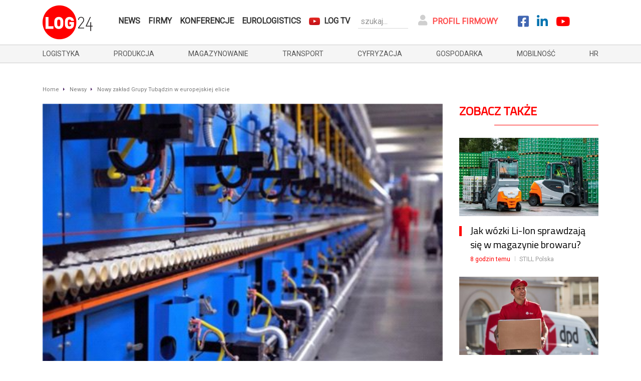

--- FILE ---
content_type: text/html; charset=UTF-8
request_url: https://log24.pl/news/nowy-zaklad-grupy-tubadzin-w-europejskiej-elicie/
body_size: 14472
content:
<!doctype html>
<!--[if lt IE 7]>      <html class="no-js lt-ie9 lt-ie8 lt-ie7" lang=""> <![endif]-->
<!--[if IE 7]>         <html class="no-js lt-ie9 lt-ie8" lang=""> <![endif]-->
<!--[if IE 8]>         <html class="no-js lt-ie9" lang=""> <![endif]-->
<!--[if gt IE 8]><!--> <html class="no-js" lang=""> <!--<![endif]-->


<head>
	<meta charset="utf-8">
	<meta http-equiv="X-UA-Compatible" content="IE=edge,chrome=1">
	<meta name="viewport" content="width=device-width, initial-scale=1">

	<link rel="stylesheet" href="/css/bootstrap.min.css">
	<link rel="stylesheet" href="/css/main.css?v=fe569e942e7564da1a9f5a3641a8b6c5">
	<link href="https://fonts.googleapis.com/css?family=Roboto|Titillium+Web&display=swap" rel="stylesheet">
	<link rel="stylesheet" href="/css/font-awesome/css/all.min.css">


	<link rel="apple-touch-icon" sizes="180x180" href="/apple-touch-icon.png">
	<link rel="icon" type="image/png" sizes="32x32" href="/favicon-32x32.png">
	<link rel="icon" type="image/png" sizes="16x16" href="/favicon-16x16.png">
	<link rel="manifest" href="/site.webmanifest">
	<link rel="mask-icon" href="/safari-pinned-tab.svg" color="#5bbad5">
	<meta name="msapplication-TileColor" content="#da532c">
	<meta name="theme-color" content="#ffffff">



	<script src="//code.jquery.com/jquery-3.3.1.min.js"></script>
	<script src="/js/jquery-3.3.1.min.js"></script>
	<script>window.jQuery || document.write('<script src="/jquery-3.3.1.min.js"><\/script>')</script>
	<script src="/js/detectmobilebrowser.js"></script>

	
			<link rel="stylesheet" href="https://cdn.jsdelivr.net/gh/fancyapps/fancybox@3.5.7/dist/jquery.fancybox.min.css" />
		<script src="https://cdn.jsdelivr.net/gh/fancyapps/fancybox@3.5.7/dist/jquery.fancybox.min.js"></script>
	
	<meta name="p:domain_verify" content="b88e1d179464b04df0be2689693d3168"/>

	<meta name='robots' content='index, follow, max-image-preview:large, max-snippet:-1, max-video-preview:-1' />
	<style>img:is([sizes="auto" i], [sizes^="auto," i]) { contain-intrinsic-size: 3000px 1500px }</style>
	
	<!-- This site is optimized with the Yoast SEO plugin v26.7 - https://yoast.com/wordpress/plugins/seo/ -->
	<title>Nowy zakład Grupy Tubądzin w europejskiej elicie - Log24.pl</title>
	<meta name="description" content="29 listopada firma Tubądzin oficjalnie otworzyła swój trzeci zakład produkcyjny. W nowej lokalizacji będzie wytwarzanych ponad 3 mln mkw. płytek" />
	<link rel="canonical" href="https://log24.pl/news/nowy-zaklad-grupy-tubadzin-w-europejskiej-elicie/" />
	<meta property="og:locale" content="pl_PL" />
	<meta property="og:type" content="article" />
	<meta property="og:title" content="Nowy zakład Grupy Tubądzin w europejskiej elicie - Log24.pl" />
	<meta property="og:description" content="29 listopada firma Tubądzin oficjalnie otworzyła swój trzeci zakład produkcyjny. W nowej lokalizacji będzie wytwarzanych ponad 3 mln mkw. płytek" />
	<meta property="og:url" content="https://log24.pl/news/nowy-zaklad-grupy-tubadzin-w-europejskiej-elicie/" />
	<meta property="og:site_name" content="Log24.pl" />
	<meta property="article:publisher" content="https://www.facebook.com/Eurologistics-Media-Group-113023143402024/" />
	<meta property="og:image" content="https://log24.pl/wp-content/uploads/2016/12/9468bb05-de10-4b01-9198-f8fd2b4a0f48.jpg" />
	<meta property="og:image:width" content="500" />
	<meta property="og:image:height" content="333" />
	<meta property="og:image:type" content="image/jpeg" />
	<meta name="twitter:card" content="summary_large_image" />
	<meta name="twitter:label1" content="Szacowany czas czytania" />
	<meta name="twitter:data1" content="2 minuty" />
	<script type="application/ld+json" class="yoast-schema-graph">{"@context":"https://schema.org","@graph":[{"@type":"WebPage","@id":"https://log24.pl/news/nowy-zaklad-grupy-tubadzin-w-europejskiej-elicie/","url":"https://log24.pl/news/nowy-zaklad-grupy-tubadzin-w-europejskiej-elicie/","name":"Nowy zakład Grupy Tubądzin w europejskiej elicie - Log24.pl","isPartOf":{"@id":"https://log24.pl/#website"},"primaryImageOfPage":{"@id":"https://log24.pl/news/nowy-zaklad-grupy-tubadzin-w-europejskiej-elicie/#primaryimage"},"image":{"@id":"https://log24.pl/news/nowy-zaklad-grupy-tubadzin-w-europejskiej-elicie/#primaryimage"},"thumbnailUrl":"https://log24.pl/wp-content/uploads/2016/12/9468bb05-de10-4b01-9198-f8fd2b4a0f48.jpg","datePublished":"2016-12-02T08:26:56+00:00","description":"29 listopada firma Tubądzin oficjalnie otworzyła swój trzeci zakład produkcyjny. W nowej lokalizacji będzie wytwarzanych ponad 3 mln mkw. płytek","breadcrumb":{"@id":"https://log24.pl/news/nowy-zaklad-grupy-tubadzin-w-europejskiej-elicie/#breadcrumb"},"inLanguage":"pl-PL","potentialAction":[{"@type":"ReadAction","target":["https://log24.pl/news/nowy-zaklad-grupy-tubadzin-w-europejskiej-elicie/"]}]},{"@type":"ImageObject","inLanguage":"pl-PL","@id":"https://log24.pl/news/nowy-zaklad-grupy-tubadzin-w-europejskiej-elicie/#primaryimage","url":"https://log24.pl/wp-content/uploads/2016/12/9468bb05-de10-4b01-9198-f8fd2b4a0f48.jpg","contentUrl":"https://log24.pl/wp-content/uploads/2016/12/9468bb05-de10-4b01-9198-f8fd2b4a0f48.jpg","width":500,"height":333},{"@type":"BreadcrumbList","@id":"https://log24.pl/news/nowy-zaklad-grupy-tubadzin-w-europejskiej-elicie/#breadcrumb","itemListElement":[{"@type":"ListItem","position":1,"name":"Strona główna","item":"https://log24.pl/"},{"@type":"ListItem","position":2,"name":"Newsy","item":"https://log24.pl/news/"},{"@type":"ListItem","position":3,"name":"Nowy zakład Grupy Tubądzin w europejskiej elicie"}]},{"@type":"WebSite","@id":"https://log24.pl/#website","url":"https://log24.pl/","name":"Log24.pl","description":"","potentialAction":[{"@type":"SearchAction","target":{"@type":"EntryPoint","urlTemplate":"https://log24.pl/?s={search_term_string}"},"query-input":{"@type":"PropertyValueSpecification","valueRequired":true,"valueName":"search_term_string"}}],"inLanguage":"pl-PL"}]}</script>
	<!-- / Yoast SEO plugin. -->


<meta property="og:image:width" content="500" />
<meta property="og:image:height" content="333" />
<script type="text/javascript">
/* <![CDATA[ */
window._wpemojiSettings = {"baseUrl":"https:\/\/s.w.org\/images\/core\/emoji\/15.0.3\/72x72\/","ext":".png","svgUrl":"https:\/\/s.w.org\/images\/core\/emoji\/15.0.3\/svg\/","svgExt":".svg","source":{"concatemoji":"https:\/\/log24.pl\/wp-includes\/js\/wp-emoji-release.min.js?ver=6.7.4"}};
/*! This file is auto-generated */
!function(i,n){var o,s,e;function c(e){try{var t={supportTests:e,timestamp:(new Date).valueOf()};sessionStorage.setItem(o,JSON.stringify(t))}catch(e){}}function p(e,t,n){e.clearRect(0,0,e.canvas.width,e.canvas.height),e.fillText(t,0,0);var t=new Uint32Array(e.getImageData(0,0,e.canvas.width,e.canvas.height).data),r=(e.clearRect(0,0,e.canvas.width,e.canvas.height),e.fillText(n,0,0),new Uint32Array(e.getImageData(0,0,e.canvas.width,e.canvas.height).data));return t.every(function(e,t){return e===r[t]})}function u(e,t,n){switch(t){case"flag":return n(e,"\ud83c\udff3\ufe0f\u200d\u26a7\ufe0f","\ud83c\udff3\ufe0f\u200b\u26a7\ufe0f")?!1:!n(e,"\ud83c\uddfa\ud83c\uddf3","\ud83c\uddfa\u200b\ud83c\uddf3")&&!n(e,"\ud83c\udff4\udb40\udc67\udb40\udc62\udb40\udc65\udb40\udc6e\udb40\udc67\udb40\udc7f","\ud83c\udff4\u200b\udb40\udc67\u200b\udb40\udc62\u200b\udb40\udc65\u200b\udb40\udc6e\u200b\udb40\udc67\u200b\udb40\udc7f");case"emoji":return!n(e,"\ud83d\udc26\u200d\u2b1b","\ud83d\udc26\u200b\u2b1b")}return!1}function f(e,t,n){var r="undefined"!=typeof WorkerGlobalScope&&self instanceof WorkerGlobalScope?new OffscreenCanvas(300,150):i.createElement("canvas"),a=r.getContext("2d",{willReadFrequently:!0}),o=(a.textBaseline="top",a.font="600 32px Arial",{});return e.forEach(function(e){o[e]=t(a,e,n)}),o}function t(e){var t=i.createElement("script");t.src=e,t.defer=!0,i.head.appendChild(t)}"undefined"!=typeof Promise&&(o="wpEmojiSettingsSupports",s=["flag","emoji"],n.supports={everything:!0,everythingExceptFlag:!0},e=new Promise(function(e){i.addEventListener("DOMContentLoaded",e,{once:!0})}),new Promise(function(t){var n=function(){try{var e=JSON.parse(sessionStorage.getItem(o));if("object"==typeof e&&"number"==typeof e.timestamp&&(new Date).valueOf()<e.timestamp+604800&&"object"==typeof e.supportTests)return e.supportTests}catch(e){}return null}();if(!n){if("undefined"!=typeof Worker&&"undefined"!=typeof OffscreenCanvas&&"undefined"!=typeof URL&&URL.createObjectURL&&"undefined"!=typeof Blob)try{var e="postMessage("+f.toString()+"("+[JSON.stringify(s),u.toString(),p.toString()].join(",")+"));",r=new Blob([e],{type:"text/javascript"}),a=new Worker(URL.createObjectURL(r),{name:"wpTestEmojiSupports"});return void(a.onmessage=function(e){c(n=e.data),a.terminate(),t(n)})}catch(e){}c(n=f(s,u,p))}t(n)}).then(function(e){for(var t in e)n.supports[t]=e[t],n.supports.everything=n.supports.everything&&n.supports[t],"flag"!==t&&(n.supports.everythingExceptFlag=n.supports.everythingExceptFlag&&n.supports[t]);n.supports.everythingExceptFlag=n.supports.everythingExceptFlag&&!n.supports.flag,n.DOMReady=!1,n.readyCallback=function(){n.DOMReady=!0}}).then(function(){return e}).then(function(){var e;n.supports.everything||(n.readyCallback(),(e=n.source||{}).concatemoji?t(e.concatemoji):e.wpemoji&&e.twemoji&&(t(e.twemoji),t(e.wpemoji)))}))}((window,document),window._wpemojiSettings);
/* ]]> */
</script>
<style id='wp-emoji-styles-inline-css' type='text/css'>

	img.wp-smiley, img.emoji {
		display: inline !important;
		border: none !important;
		box-shadow: none !important;
		height: 1em !important;
		width: 1em !important;
		margin: 0 0.07em !important;
		vertical-align: -0.1em !important;
		background: none !important;
		padding: 0 !important;
	}
</style>
<link rel='stylesheet' id='wp-block-library-css' href='https://log24.pl/wp-includes/css/dist/block-library/style.min.css?ver=6.7.4' type='text/css' media='all' />
<style id='classic-theme-styles-inline-css' type='text/css'>
/*! This file is auto-generated */
.wp-block-button__link{color:#fff;background-color:#32373c;border-radius:9999px;box-shadow:none;text-decoration:none;padding:calc(.667em + 2px) calc(1.333em + 2px);font-size:1.125em}.wp-block-file__button{background:#32373c;color:#fff;text-decoration:none}
</style>
<style id='global-styles-inline-css' type='text/css'>
:root{--wp--preset--aspect-ratio--square: 1;--wp--preset--aspect-ratio--4-3: 4/3;--wp--preset--aspect-ratio--3-4: 3/4;--wp--preset--aspect-ratio--3-2: 3/2;--wp--preset--aspect-ratio--2-3: 2/3;--wp--preset--aspect-ratio--16-9: 16/9;--wp--preset--aspect-ratio--9-16: 9/16;--wp--preset--color--black: #000000;--wp--preset--color--cyan-bluish-gray: #abb8c3;--wp--preset--color--white: #ffffff;--wp--preset--color--pale-pink: #f78da7;--wp--preset--color--vivid-red: #cf2e2e;--wp--preset--color--luminous-vivid-orange: #ff6900;--wp--preset--color--luminous-vivid-amber: #fcb900;--wp--preset--color--light-green-cyan: #7bdcb5;--wp--preset--color--vivid-green-cyan: #00d084;--wp--preset--color--pale-cyan-blue: #8ed1fc;--wp--preset--color--vivid-cyan-blue: #0693e3;--wp--preset--color--vivid-purple: #9b51e0;--wp--preset--gradient--vivid-cyan-blue-to-vivid-purple: linear-gradient(135deg,rgba(6,147,227,1) 0%,rgb(155,81,224) 100%);--wp--preset--gradient--light-green-cyan-to-vivid-green-cyan: linear-gradient(135deg,rgb(122,220,180) 0%,rgb(0,208,130) 100%);--wp--preset--gradient--luminous-vivid-amber-to-luminous-vivid-orange: linear-gradient(135deg,rgba(252,185,0,1) 0%,rgba(255,105,0,1) 100%);--wp--preset--gradient--luminous-vivid-orange-to-vivid-red: linear-gradient(135deg,rgba(255,105,0,1) 0%,rgb(207,46,46) 100%);--wp--preset--gradient--very-light-gray-to-cyan-bluish-gray: linear-gradient(135deg,rgb(238,238,238) 0%,rgb(169,184,195) 100%);--wp--preset--gradient--cool-to-warm-spectrum: linear-gradient(135deg,rgb(74,234,220) 0%,rgb(151,120,209) 20%,rgb(207,42,186) 40%,rgb(238,44,130) 60%,rgb(251,105,98) 80%,rgb(254,248,76) 100%);--wp--preset--gradient--blush-light-purple: linear-gradient(135deg,rgb(255,206,236) 0%,rgb(152,150,240) 100%);--wp--preset--gradient--blush-bordeaux: linear-gradient(135deg,rgb(254,205,165) 0%,rgb(254,45,45) 50%,rgb(107,0,62) 100%);--wp--preset--gradient--luminous-dusk: linear-gradient(135deg,rgb(255,203,112) 0%,rgb(199,81,192) 50%,rgb(65,88,208) 100%);--wp--preset--gradient--pale-ocean: linear-gradient(135deg,rgb(255,245,203) 0%,rgb(182,227,212) 50%,rgb(51,167,181) 100%);--wp--preset--gradient--electric-grass: linear-gradient(135deg,rgb(202,248,128) 0%,rgb(113,206,126) 100%);--wp--preset--gradient--midnight: linear-gradient(135deg,rgb(2,3,129) 0%,rgb(40,116,252) 100%);--wp--preset--font-size--small: 13px;--wp--preset--font-size--medium: 20px;--wp--preset--font-size--large: 36px;--wp--preset--font-size--x-large: 42px;--wp--preset--spacing--20: 0.44rem;--wp--preset--spacing--30: 0.67rem;--wp--preset--spacing--40: 1rem;--wp--preset--spacing--50: 1.5rem;--wp--preset--spacing--60: 2.25rem;--wp--preset--spacing--70: 3.38rem;--wp--preset--spacing--80: 5.06rem;--wp--preset--shadow--natural: 6px 6px 9px rgba(0, 0, 0, 0.2);--wp--preset--shadow--deep: 12px 12px 50px rgba(0, 0, 0, 0.4);--wp--preset--shadow--sharp: 6px 6px 0px rgba(0, 0, 0, 0.2);--wp--preset--shadow--outlined: 6px 6px 0px -3px rgba(255, 255, 255, 1), 6px 6px rgba(0, 0, 0, 1);--wp--preset--shadow--crisp: 6px 6px 0px rgba(0, 0, 0, 1);}:where(.is-layout-flex){gap: 0.5em;}:where(.is-layout-grid){gap: 0.5em;}body .is-layout-flex{display: flex;}.is-layout-flex{flex-wrap: wrap;align-items: center;}.is-layout-flex > :is(*, div){margin: 0;}body .is-layout-grid{display: grid;}.is-layout-grid > :is(*, div){margin: 0;}:where(.wp-block-columns.is-layout-flex){gap: 2em;}:where(.wp-block-columns.is-layout-grid){gap: 2em;}:where(.wp-block-post-template.is-layout-flex){gap: 1.25em;}:where(.wp-block-post-template.is-layout-grid){gap: 1.25em;}.has-black-color{color: var(--wp--preset--color--black) !important;}.has-cyan-bluish-gray-color{color: var(--wp--preset--color--cyan-bluish-gray) !important;}.has-white-color{color: var(--wp--preset--color--white) !important;}.has-pale-pink-color{color: var(--wp--preset--color--pale-pink) !important;}.has-vivid-red-color{color: var(--wp--preset--color--vivid-red) !important;}.has-luminous-vivid-orange-color{color: var(--wp--preset--color--luminous-vivid-orange) !important;}.has-luminous-vivid-amber-color{color: var(--wp--preset--color--luminous-vivid-amber) !important;}.has-light-green-cyan-color{color: var(--wp--preset--color--light-green-cyan) !important;}.has-vivid-green-cyan-color{color: var(--wp--preset--color--vivid-green-cyan) !important;}.has-pale-cyan-blue-color{color: var(--wp--preset--color--pale-cyan-blue) !important;}.has-vivid-cyan-blue-color{color: var(--wp--preset--color--vivid-cyan-blue) !important;}.has-vivid-purple-color{color: var(--wp--preset--color--vivid-purple) !important;}.has-black-background-color{background-color: var(--wp--preset--color--black) !important;}.has-cyan-bluish-gray-background-color{background-color: var(--wp--preset--color--cyan-bluish-gray) !important;}.has-white-background-color{background-color: var(--wp--preset--color--white) !important;}.has-pale-pink-background-color{background-color: var(--wp--preset--color--pale-pink) !important;}.has-vivid-red-background-color{background-color: var(--wp--preset--color--vivid-red) !important;}.has-luminous-vivid-orange-background-color{background-color: var(--wp--preset--color--luminous-vivid-orange) !important;}.has-luminous-vivid-amber-background-color{background-color: var(--wp--preset--color--luminous-vivid-amber) !important;}.has-light-green-cyan-background-color{background-color: var(--wp--preset--color--light-green-cyan) !important;}.has-vivid-green-cyan-background-color{background-color: var(--wp--preset--color--vivid-green-cyan) !important;}.has-pale-cyan-blue-background-color{background-color: var(--wp--preset--color--pale-cyan-blue) !important;}.has-vivid-cyan-blue-background-color{background-color: var(--wp--preset--color--vivid-cyan-blue) !important;}.has-vivid-purple-background-color{background-color: var(--wp--preset--color--vivid-purple) !important;}.has-black-border-color{border-color: var(--wp--preset--color--black) !important;}.has-cyan-bluish-gray-border-color{border-color: var(--wp--preset--color--cyan-bluish-gray) !important;}.has-white-border-color{border-color: var(--wp--preset--color--white) !important;}.has-pale-pink-border-color{border-color: var(--wp--preset--color--pale-pink) !important;}.has-vivid-red-border-color{border-color: var(--wp--preset--color--vivid-red) !important;}.has-luminous-vivid-orange-border-color{border-color: var(--wp--preset--color--luminous-vivid-orange) !important;}.has-luminous-vivid-amber-border-color{border-color: var(--wp--preset--color--luminous-vivid-amber) !important;}.has-light-green-cyan-border-color{border-color: var(--wp--preset--color--light-green-cyan) !important;}.has-vivid-green-cyan-border-color{border-color: var(--wp--preset--color--vivid-green-cyan) !important;}.has-pale-cyan-blue-border-color{border-color: var(--wp--preset--color--pale-cyan-blue) !important;}.has-vivid-cyan-blue-border-color{border-color: var(--wp--preset--color--vivid-cyan-blue) !important;}.has-vivid-purple-border-color{border-color: var(--wp--preset--color--vivid-purple) !important;}.has-vivid-cyan-blue-to-vivid-purple-gradient-background{background: var(--wp--preset--gradient--vivid-cyan-blue-to-vivid-purple) !important;}.has-light-green-cyan-to-vivid-green-cyan-gradient-background{background: var(--wp--preset--gradient--light-green-cyan-to-vivid-green-cyan) !important;}.has-luminous-vivid-amber-to-luminous-vivid-orange-gradient-background{background: var(--wp--preset--gradient--luminous-vivid-amber-to-luminous-vivid-orange) !important;}.has-luminous-vivid-orange-to-vivid-red-gradient-background{background: var(--wp--preset--gradient--luminous-vivid-orange-to-vivid-red) !important;}.has-very-light-gray-to-cyan-bluish-gray-gradient-background{background: var(--wp--preset--gradient--very-light-gray-to-cyan-bluish-gray) !important;}.has-cool-to-warm-spectrum-gradient-background{background: var(--wp--preset--gradient--cool-to-warm-spectrum) !important;}.has-blush-light-purple-gradient-background{background: var(--wp--preset--gradient--blush-light-purple) !important;}.has-blush-bordeaux-gradient-background{background: var(--wp--preset--gradient--blush-bordeaux) !important;}.has-luminous-dusk-gradient-background{background: var(--wp--preset--gradient--luminous-dusk) !important;}.has-pale-ocean-gradient-background{background: var(--wp--preset--gradient--pale-ocean) !important;}.has-electric-grass-gradient-background{background: var(--wp--preset--gradient--electric-grass) !important;}.has-midnight-gradient-background{background: var(--wp--preset--gradient--midnight) !important;}.has-small-font-size{font-size: var(--wp--preset--font-size--small) !important;}.has-medium-font-size{font-size: var(--wp--preset--font-size--medium) !important;}.has-large-font-size{font-size: var(--wp--preset--font-size--large) !important;}.has-x-large-font-size{font-size: var(--wp--preset--font-size--x-large) !important;}
:where(.wp-block-post-template.is-layout-flex){gap: 1.25em;}:where(.wp-block-post-template.is-layout-grid){gap: 1.25em;}
:where(.wp-block-columns.is-layout-flex){gap: 2em;}:where(.wp-block-columns.is-layout-grid){gap: 2em;}
:root :where(.wp-block-pullquote){font-size: 1.5em;line-height: 1.6;}
</style>
<link rel='stylesheet' id='contact-form-7-css' href='https://log24.pl/wp-content/plugins/contact-form-7/includes/css/styles.css?ver=6.1.4' type='text/css' media='all' />
<link rel='stylesheet' id='wpuf-css-stars-css' href='https://log24.pl/wp-content/plugins/wp-user-frontend-pro/assets/css/css-stars.css?ver=4.2.6' type='text/css' media='all' />
<link rel='stylesheet' id='wpuf-math-captcha-css' href='https://log24.pl/wp-content/plugins/wp-user-frontend-pro/assets/css/frontend/fields/math-captcha.css?ver=4.2.6' type='text/css' media='all' />
<link rel='stylesheet' id='wpuf-social-fields-css' href='https://log24.pl/wp-content/plugins/wp-user-frontend-pro/assets/css/frontend/fields/social-fields.css?ver=4.2.6' type='text/css' media='all' />
<link rel='stylesheet' id='wpuf-intlTelInput-css' href='https://log24.pl/wp-content/plugins/wp-user-frontend-pro/assets/vendor/intl-tel-input/css/intlTelInput.min.css?ver=17.0.5' type='text/css' media='all' />
<link rel='stylesheet' id='wpuf-login-form-css' href='https://log24.pl/wp-content/plugins/wp-user-frontend-pro/assets/css/frontend/login-form.css?ver=4.2.6' type='text/css' media='all' />
<link rel='stylesheet' id='wpuf-login-form-dynamic-css' href='https://log24.pl/wp-content/plugins/wp-user-frontend-pro/assets/css/frontend/login-form-dynamic.css?ver=4.2.6' type='text/css' media='all' />
<style id='wpuf-login-form-dynamic-inline-css' type='text/css'>
:root {
                --wpuf-login-form-bg: transparent;
                --wpuf-login-form-border: transparent;
                --wpuf-login-form-width: 400px;
                --wpuf-login-field-bg: transparent;
                --wpuf-login-field-border: #D1D5DB;
                --wpuf-login-label-color: #333333;
                --wpuf-login-input-text: #111827;
                --wpuf-login-placeholder: #9CA3AF;
                --wpuf-login-button-bg: #3B82F6;
                --wpuf-login-button-border: ;
                --wpuf-login-button-text: #ffffff;
                --wpuf-login-help-text: #6B7280;
            }
</style>
<script type="text/javascript" src="https://log24.pl/wp-includes/js/jquery/jquery.min.js?ver=3.7.1" id="jquery-core-js"></script>
<script type="text/javascript" src="https://log24.pl/wp-includes/js/jquery/jquery-migrate.min.js?ver=3.4.1" id="jquery-migrate-js"></script>
<script type="text/javascript" src="https://log24.pl/wp-includes/js/jquery/ui/core.min.js?ver=1.13.3" id="jquery-ui-core-js"></script>
<script type="text/javascript" src="https://log24.pl/wp-includes/js/jquery/ui/datepicker.min.js?ver=1.13.3" id="jquery-ui-datepicker-js"></script>
<script type="text/javascript" id="jquery-ui-datepicker-js-after">
/* <![CDATA[ */
jQuery(function(jQuery){jQuery.datepicker.setDefaults({"closeText":"Zamknij","currentText":"Dzisiaj","monthNames":["stycze\u0144","luty","marzec","kwiecie\u0144","maj","czerwiec","lipiec","sierpie\u0144","wrzesie\u0144","pa\u017adziernik","listopad","grudzie\u0144"],"monthNamesShort":["sty","lut","mar","kwi","maj","cze","lip","sie","wrz","pa\u017a","lis","gru"],"nextText":"Nast\u0119pny","prevText":"Poprzedni","dayNames":["niedziela","poniedzia\u0142ek","wtorek","\u015broda","czwartek","pi\u0105tek","sobota"],"dayNamesShort":["niedz.","pon.","wt.","\u015br.","czw.","pt.","sob."],"dayNamesMin":["N","P","W","\u015a","C","P","S"],"dateFormat":"d MM yy","firstDay":1,"isRTL":false});});
/* ]]> */
</script>
<script type="text/javascript" src="https://log24.pl/wp-content/plugins/wp-user-frontend-pro/assets/js/jquery-ui-timepicker-addon.js?ver=4.2.6" id="jquery-ui-timepicker-js"></script>
<script type="text/javascript" src="https://log24.pl/wp-includes/js/tinymce/tinymce.min.js?ver=49110-20201110" id="wp-tinymce-root-js"></script>
<script type="text/javascript" src="https://log24.pl/wp-includes/js/tinymce/plugins/compat3x/plugin.min.js?ver=49110-20201110" id="wp-tinymce-js"></script>
<link rel="https://api.w.org/" href="https://log24.pl/wp-json/" /><link rel="alternate" title="JSON" type="application/json" href="https://log24.pl/wp-json/wp/v2/news/26370" /><link rel="EditURI" type="application/rsd+xml" title="RSD" href="https://log24.pl/xmlrpc.php?rsd" />
<link rel='shortlink' href='https://log24.pl/?p=26370' />
<link rel="alternate" title="oEmbed (JSON)" type="application/json+oembed" href="https://log24.pl/wp-json/oembed/1.0/embed?url=https%3A%2F%2Flog24.pl%2Fnews%2Fnowy-zaklad-grupy-tubadzin-w-europejskiej-elicie%2F" />
<link rel="alternate" title="oEmbed (XML)" type="text/xml+oembed" href="https://log24.pl/wp-json/oembed/1.0/embed?url=https%3A%2F%2Flog24.pl%2Fnews%2Fnowy-zaklad-grupy-tubadzin-w-europejskiej-elicie%2F&#038;format=xml" />
        <style>

        </style>
        

</head>
<body>

	<!-- Google tag (gtag.js) -->
	<script async src="https://www.googletagmanager.com/gtag/js?id=UA-15064214-1"></script>
	<script>
		window.dataLayer = window.dataLayer || [];
		function gtag(){dataLayer.push(arguments);}
		gtag('js', new Date());

		gtag('config', 'UA-15064214-1');
	</script>



<header class="siteHeader">
	<div class="container">
			<div class="headerLogoWrapper">
									<a href="/" class="headerLogo">
						<img src="/images/logo4.png" alt="Log24.pl">
					</a>
								<a href="#" class="mobileMenuIgniter"><i class="fas fa-bars"></i></a>
			</div>
			<div class="headerMenuWrapper">
				<nav class="mainNav">
					<ul>
						<li class="mobileMenuClose"><i class="fas fa-times"></i></li>
						<li><a href="/news/">News</a></li>
						<li><a href="/firmy/">Firmy</a></li>
						<li><a href="/konferencje/">Konferencje</a></li>
						<li><a href="/e-wydania/">Eurologistics</a></li>
						<li class="logTv"><a href="/tv">Log TV</a></li>
						<li class="search-log">
							<form method="get" action="https://log24.pl/">
								<input type="text" placeholder="szukaj..." name="s">
								<input type="hidden" name="post_type[]" value="news" />
								<input type="hidden" name="post_type[]" value="konferencje" />
								<input type="hidden" name="post_type[]" value="firmy" />
							</form>
						</li>
													<li class="login-log"><a href="/login/"><i class="fas fa-user"></i>Profil firmowy</a></li>
												
						<li class="social fb"><a href="https://www.facebook.com/Eurologistics-Media-Group-113023143402024/" target="_blank"><i class="fab fa-facebook-square"></i></a></li>
						<li class="social linkedin"><a href="https://pl.linkedin.com/company/wydawnictwo-eurologistics" target="_blank"><i class="fab fa-linkedin-in"></i></a></li>
						<!-- <li class="social twitter"><a href="https://twitter.com/EurologisticsPL" target="_blank"><i class="fab fa-twitter"></i></a></li> -->
						<li class="social youtube"><a href="https://www.youtube.com/channel/UCnhyvHvoB8phAKmva-iC4Dg" target="_blank"><i class="fab fa-youtube"></i></a></li>
						<!-- <li class="social instagram"><a href="https://www.instagram.com/eurologisticsmedia/" target="_blank"><i class="fab fa-instagram"></i></a></li> -->
				
					</ul>
				</nav>
				
			</div>
	</div>
	<div class="siteHeaderCats">
		<div class="container">
				<a href="/category/logistyka/">logistyka</a>
				<a href="/category/produkcja/">produkcja</a>
				<a href="/category/magazynowanie/">magazynowanie</a>
				<a href="/category/transport/">transport</a>
				<a href="/category/cyfryzacja/">cyfryzacja</a>
				<a href="/category/gospodarka/">gospodarka</a>
				<a href="/category/mobilnosc/">mobilność</a>
				<a href="/category/hr/">hr</a>
		</div>
	</div>
</header>



<script> 

	$(document).ready(function() {
		$(".mobileMenuIgniter").click( function () {
			$(".mainNav").css("transform", "translate(0%,0)");
			return false;
		});
		$(".mobileMenuClose").click( function () {
			$(".mainNav").css("transform", "translate(100vw,0)");
			return false;
		});
	});

</script>
	

<div class="newsWrapper" data-id="26370" id="newsWrapper26370">


	
	<div class="container">
				<ol itemscope itemtype="http://schema.org/BreadcrumbList" class="breadcrumbs">

			<li itemprop="itemListElement" itemscope itemtype="http://schema.org/ListItem">
				<a itemprop="item" href="/">
					<span itemprop="name">Home</span>
				</a>
				<meta itemprop="position" content="1" />
			</li>

			
				<li itemprop="itemListElement" itemscope itemtype="http://schema.org/ListItem">
											<a itemprop="item" href="/news/">
							<span itemprop="name">Newsy</span>
							<meta itemprop="position" content="0" />
						</a>
									</li>
				
			
				<li itemprop="itemListElement" itemscope itemtype="http://schema.org/ListItem">
											<a itemprop="item" href="https://log24.pl/news/nowy-zaklad-grupy-tubadzin-w-europejskiej-elicie/">
							<span itemprop="name">Nowy zakład Grupy Tubądzin w europejskiej elicie</span>
							<meta itemprop="position" content="1" />
						</a>
									</li>
				
			
		</ol>

		</div>


	<section class="container newsContainer newsContainer_26370">
		<!-- <div class="row"> -->

			<article class="newsContainerLeftColumn articleSingle" itemscope itemtype="http://schema.org/NewsArticle">

				<span id="header" role="banner">
					<span itemprop="publisher" itemscope itemtype="http://schema.org/Organization">
						<meta itemprop="logo" content="https://log24.pl/images/logo-log24-v5.png"/>
						<meta itemprop="url" content="https://log24.pl">
						<meta itemprop="name" content="log24.pl" />
					</span>
				</span>

				<!-- article header -->
				<header class="articleHeader">

					<div class="articleHeaderImage">
													<img width="500" height="333" src="https://log24.pl/wp-content/uploads/2016/12/9468bb05-de10-4b01-9198-f8fd2b4a0f48.jpg" class="attachment-article-header size-article-header wp-post-image" alt="Nowy zakład Grupy Tubądzin w europejskiej elicie" decoding="async" srcset="https://log24.pl/wp-content/uploads/2016/12/9468bb05-de10-4b01-9198-f8fd2b4a0f48.jpg 500w, https://log24.pl/wp-content/uploads/2016/12/9468bb05-de10-4b01-9198-f8fd2b4a0f48-300x200.jpg 300w" sizes="(max-width: 500px) 100vw, 500px" />												
						<meta itemprop="image" content="https://log24.pl/wp-content/uploads/2016/12/9468bb05-de10-4b01-9198-f8fd2b4a0f48.jpg">
											</div>

					
					<div class="articleHeaderDetails">
						<h1 itemprop="name headline">Nowy zakład Grupy Tubądzin w europejskiej elicie</h1>
						<div class="articleHeaderDetails">
							<div class="articleAuthor">
																																			<a href="https://log24.pl/author/witold-zygmuntlogistyka-produkcji-pl/">
											<span itemprop="author">Witold Zygmunt</span>
										</a>
																																</div>
							<div class="articleDate">
								<meta itemprop="datePublished" content="2-12-2016 09:12">
								2 grudnia 2016							</div>
							<div class="tagsListing">
																											<a href="https://log24.pl/tag/fabryka/" title="tag: fabryka">fabryka</a>
																		<a href="https://log24.pl/tag/otwarcie/" title="tag: otwarcie">otwarcie</a>
																		<a href="https://log24.pl/tag/produkcja-plytek-ceramicznych/" title="tag: produkcja płytek ceramicznych">produkcja płytek ceramicznych</a>
																		<a href="https://log24.pl/tag/tubadzin/" title="tag: tubądzin">tubądzin</a>
															</div>
						</div>
					</div>

				</header>
				<!-- //article header -->

				<!-- main content -->
				<main class="articleSingleContent" itemprop="mainEntityOfPage" itemscope itemtype="http://schema.org/WebPage">
					
				
					<section class="articleSingleMainContent" itemprop="description">
						<div class="articleSingleMainContentExcerpt"><p>29 listopada firma Tubądzin oficjalnie otworzyła swój trzeci zakład produkcyjny. W nowej lokalizacji będzie wytwarzanych ponad 3 mln mkw. płytek ceramicznych rocznie. Inwestycja w Sieradzu, to jeden z niewielu zakładów w Europie, w którym produkcja będzie odbywała się w sposób ciągły metodą walcową.</p>


								</div><p style="text-align: justify;">Grupa Tubądzin otrzymała zezwolenie na budowę nowej fabryki na terenie Ł&oacute;dzkiej Specjalnej Strefy Ekonomicznej, w podstrefie Sieradz, w listopadzie 2015 r. Inwestycję udało się zrealizować w imponującym tempie, w ciągu 10 miesięcy, od stycznia br., wybudowano cały zakład produkcyjny.</p>
<p style="text-align: justify;">&nbsp;</p>
<p style="text-align: justify;">Tubądzin, jako pierwsza firma w Polsce będzie produkować płytki gresowe w rozmiarach sięgających nawet 120 x 240 cm. Będą one przeznaczone na ściany, podłogi oraz elewacje. Dotychczas takie produkty były sprowadzane na polski rynek wyłącznie z zagranicy. Uzupełnią one asortyment wytwarzany obecnie przez dwa zakłady produkcyjne Grupy &#8211; w Ozorkowie i Tubądzinie. Co istotne, w fabryce zostanie zastosowana nowatorska metoda produkcji &#8211; płytki będą formowane w spos&oacute;b ciągły metodą walcową. Obecnie, praktycznie we wszystkich fabrykach w Europie, proces produkcji płytek odbywa się poprzez prasowanie.</p>
<p style="text-align: justify;">&nbsp;</p>
<p style="text-align: justify;">To innowacyjne rozwiązanie pozwoli uzyskać najwyższe parametry jakościowe produkt&oacute;w. Płytki będą cieńsze i lżejsze, a przy tym tak samo wytrzymałe i trwałe. Wykorzystanie nowoczesnej technologii produkcji przyczyni się także do obniżenia zużycia gazu ziemnego, a w konsekwencji ograniczenia emisji dwutlenku węgla do atmosfery.</p>
<p style="text-align: justify;">&nbsp;</p>
<p style="text-align: justify;">&#8211; Wieloletnie doświadczenie w branży, konsekwentnie realizowana strategia rozwoju oraz kapitał ludzki firmy pozwalają mi optymistycznie patrzeć na powodzenie tej inwestycji. Wierzę, że dzięki nowoczesnym rozwiązaniom technologicznym będziemy w stanie zaoferować nową jakość na polskim rynku płytek ceramicznych &#8211; m&oacute;wi Andrzej Wodzyński, właściciel Grupy Tubądzin. Otwarcie nowej fabryki pozwoli nam zwiększyć moce produkcyjne z 12 do 15 mln metr&oacute;w kwadratowych płytek rocznie. Od rozpoczęcia budowy w ciągu kilku lat planujemy zainwestować w ten zakład ponad 135 mln zł &#8211; dodaje.</p>
<p style="text-align: justify;">&nbsp;</p>
<p style="text-align: justify;">W nowej fabryce pracę otrzymało ponad 140 os&oacute;b. Są to monterzy urządzeń linii produkcyjnych, mechanicy, technolodzy, automatycy-elektrycy oraz pracownicy produkcji. Zatrudniona kadra przeszła odpowiednie przeszkolenie w pozostałych zakładach należących do Grupy Tubądzin oraz za granicą. Firma zatrudnia obecnie ponad 1000 os&oacute;b, będąc tym samym jednym z największych pracodawc&oacute;w wojew&oacute;dztwa ł&oacute;dzkiego.</p>

						<div class="articleSocialRecommend">
							<div>
								<span>Poleć ten artykuł: </span>
								<a href="https://twitter.com/share?url=https://log24.pl/news/nowy-zaklad-grupy-tubadzin-w-europejskiej-elicie/"
										onclick="window.open(this.href, 'mywin','left=20,top=20,width=500,height=500,toolbar=1,resizable=0'); return false;">
									<i class="fab fa-twitter-square"></i>
								</a>
								<a href="https://www.facebook.com/sharer/sharer.php?u=https://log24.pl/news/nowy-zaklad-grupy-tubadzin-w-europejskiej-elicie/"
										onclick="window.open(this.href, 'log24_pl_fb_win','left=20,top=20,width=500,height=500,menubar=0,toolbar=1,status=1,scrollbars=1,resizable=1'); return false;" >
									<i class="fab fa-facebook-square"></i>
								</a>
								<a href="#" 
		            onclick="window.open('http://www.linkedin.com/shareArticle?mini=true&url=https://log24.pl/news/nowy-zaklad-grupy-tubadzin-w-europejskiej-elicie/','', '_blank, width=500, height=500, resizable=yes, scrollbars=yes'); return false;">
									<i class="fab fa-linkedin"></i>
								</a>
							</div>
						</div>


					</section>




				</main>
				<!-- //main content -->

				

			</article>

			<aside class="newsContainerRightColumn">

				<div class="sidebar__inner">


						
					<div class="hidden-xs">
						
			<h2 class="titleNormal ">Zobacz także</h2>
			
			
					
						

			<a class="newsThumbnail   " href="https://log24.pl/news/jak-wozki-li-ion-sprawdzaja-sie-w-magazynie-browaru/" title="Jak wózki Li-Ion sprawdzają się w magazynie browaru?">

				<div class="thumbnailImage">
																												<img width="400" height="225" src="https://log24.pl/wp-content/uploads/2026/01/01-Elektryczne-wozki-czolowe-STILL-w-Heineken-400x225.jpg" class="attachment-log-400 size-log-400 wp-post-image" alt="Jak wózki Li-Ion sprawdzają się w magazynie browaru?" decoding="async" srcset="https://log24.pl/wp-content/uploads/2026/01/01-Elektryczne-wozki-czolowe-STILL-w-Heineken-400x225.jpg 400w, https://log24.pl/wp-content/uploads/2026/01/01-Elektryczne-wozki-czolowe-STILL-w-Heineken-800x450.jpg 800w" sizes="(max-width: 400px) 100vw, 400px" />															</div>

				<div class="newsThumbnailDescription">
					<h3>Jak wózki Li-Ion sprawdzają się w magazynie browaru?</h3>					<span class="thumbnailDate">
						8 godzin temu					</span>
					<span class="thumbnailAuthor">
													STILL Polska											</span>
				</div>

			</a>

			
					
						

			<a class="newsThumbnail   " href="https://log24.pl/news/po-dwoch-latach-spadkow-polscy-konsumenci-znow-chetnie-kupuja-online/" title="Po dwóch latach spadków polscy konsumenci znów chętnie kupują online">

				<div class="thumbnailImage">
																												<img width="400" height="225" src="https://log24.pl/wp-content/uploads/2021/03/dpd_1180x500px_1-400x225.jpg" class="attachment-log-400 size-log-400 wp-post-image" alt="Po dwóch latach spadków polscy konsumenci znów chętnie kupują online" decoding="async" loading="lazy" srcset="https://log24.pl/wp-content/uploads/2021/03/dpd_1180x500px_1-400x225.jpg 400w, https://log24.pl/wp-content/uploads/2021/03/dpd_1180x500px_1-800x450.jpg 800w" sizes="auto, (max-width: 400px) 100vw, 400px" />															</div>

				<div class="newsThumbnailDescription">
					<h3>Po dwóch latach spadków polscy konsumenci znów chętnie kupują online</h3>					<span class="thumbnailDate">
						10 godzin temu					</span>
					<span class="thumbnailAuthor">
													mmaj											</span>
				</div>

			</a>

			
					
						

			<a class="newsThumbnail   " href="https://log24.pl/news/panattoni-z-inwestycjami-o-wartosci-283-mld-zl/" title="Panattoni z inwestycjami o wartości 2,83 mld zł">

				<div class="thumbnailImage">
																												<img width="400" height="225" src="https://log24.pl/wp-content/uploads/2026/01/Panattoni-Wroclaw-South-Hub-400x225.jpg" class="attachment-log-400 size-log-400 wp-post-image" alt="Panattoni z inwestycjami o wartości 2,83 mld zł" decoding="async" loading="lazy" srcset="https://log24.pl/wp-content/uploads/2026/01/Panattoni-Wroclaw-South-Hub-400x225.jpg 400w, https://log24.pl/wp-content/uploads/2026/01/Panattoni-Wroclaw-South-Hub-300x169.jpg 300w, https://log24.pl/wp-content/uploads/2026/01/Panattoni-Wroclaw-South-Hub-1024x576.jpg 1024w, https://log24.pl/wp-content/uploads/2026/01/Panattoni-Wroclaw-South-Hub-768x432.jpg 768w, https://log24.pl/wp-content/uploads/2026/01/Panattoni-Wroclaw-South-Hub-1536x864.jpg 1536w, https://log24.pl/wp-content/uploads/2026/01/Panattoni-Wroclaw-South-Hub-2048x1152.jpg 2048w, https://log24.pl/wp-content/uploads/2026/01/Panattoni-Wroclaw-South-Hub-800x450.jpg 800w, https://log24.pl/wp-content/uploads/2026/01/Panattoni-Wroclaw-South-Hub-900x506.jpg 900w" sizes="auto, (max-width: 400px) 100vw, 400px" />															</div>

				<div class="newsThumbnailDescription">
					<h3>Panattoni z inwestycjami o wartości 2,83 mld zł</h3>					<span class="thumbnailDate">
						12 godzin temu					</span>
					<span class="thumbnailAuthor">
													Emilia Dębowska											</span>
				</div>

			</a>

			
					
						

			<a class="newsThumbnail   " href="https://log24.pl/news/rekordowy-wzrost-wolumenu-i-strategiczne-przejecia-inpostu/" title="Rekordowy wzrost wolumenu i strategiczne przejęcia InPostu">

				<div class="thumbnailImage">
																												<img width="400" height="225" src="https://log24.pl/wp-content/uploads/2026/01/InPost-UK_London_PUDO_1-400x225.jpg" class="attachment-log-400 size-log-400 wp-post-image" alt="Rekordowy wzrost wolumenu i strategiczne przejęcia InPostu" decoding="async" loading="lazy" srcset="https://log24.pl/wp-content/uploads/2026/01/InPost-UK_London_PUDO_1-400x225.jpg 400w, https://log24.pl/wp-content/uploads/2026/01/InPost-UK_London_PUDO_1-800x450.jpg 800w" sizes="auto, (max-width: 400px) 100vw, 400px" />															</div>

				<div class="newsThumbnailDescription">
					<h3>Rekordowy wzrost wolumenu i strategiczne przejęcia InPostu</h3>					<span class="thumbnailDate">
						13 godzin temu					</span>
					<span class="thumbnailAuthor">
													Witold Zygmunt											</span>
				</div>

			</a>

			
					
						

			<a class="newsThumbnail   " href="https://log24.pl/news/ruszyl-dedykowany-magazyn-czesci-zamiennych-do-rtv-i-agd-hisense-w-warszawie/" title="Ruszył dedykowany magazyn części zamiennych do RTV i AGD Hisense w Warszawie">

				<div class="thumbnailImage">
																												<img width="400" height="225" src="https://log24.pl/wp-content/uploads/2026/01/SUUS-x-Hisense-5-400x225.jpg" class="attachment-log-400 size-log-400 wp-post-image" alt="Ruszył dedykowany magazyn części zamiennych do RTV i AGD Hisense w Warszawie" decoding="async" loading="lazy" srcset="https://log24.pl/wp-content/uploads/2026/01/SUUS-x-Hisense-5-400x225.jpg 400w, https://log24.pl/wp-content/uploads/2026/01/SUUS-x-Hisense-5-800x450.jpg 800w" sizes="auto, (max-width: 400px) 100vw, 400px" />															</div>

				<div class="newsThumbnailDescription">
					<h3>Ruszył dedykowany magazyn części zamiennych do RTV i AGD Hisense w Warszawie</h3>					<span class="thumbnailDate">
						15 godzin temu					</span>
					<span class="thumbnailAuthor">
													Witold Zygmunt											</span>
				</div>

			</a>

			


													<div class="newsletterBoxWrapper">
		
		<h2 class="titleNormal ">Zapisz się do newslettera</h2>

		
<div class="wpcf7 no-js" id="wpcf7-f17684-p61318-o1" lang="pl-PL" dir="ltr" data-wpcf7-id="17684">
<div class="screen-reader-response"><p role="status" aria-live="polite" aria-atomic="true"></p> <ul></ul></div>
<form action="/news/nowy-zaklad-grupy-tubadzin-w-europejskiej-elicie/#wpcf7-f17684-p61318-o1" method="post" class="wpcf7-form init" aria-label="Formularz kontaktowy" novalidate="novalidate" data-status="init">
<fieldset class="hidden-fields-container"><input type="hidden" name="_wpcf7" value="17684" /><input type="hidden" name="_wpcf7_version" value="6.1.4" /><input type="hidden" name="_wpcf7_locale" value="pl_PL" /><input type="hidden" name="_wpcf7_unit_tag" value="wpcf7-f17684-p61318-o1" /><input type="hidden" name="_wpcf7_container_post" value="61318" /><input type="hidden" name="_wpcf7_posted_data_hash" value="" />
</fieldset>
<div class="newsletterBox">
	<p>Zapisz się do naszego newslettera, aby otrzymywać branżowe aktualności i informacje o nadchodzących wydarzeniach.
	</p>
	<p><span class="wpcf7-form-control-wrap" data-name="email-115"><input size="40" maxlength="400" class="wpcf7-form-control wpcf7-email wpcf7-validates-as-required wpcf7-text wpcf7-validates-as-email form-control" aria-required="true" aria-invalid="false" placeholder="E-mail" value="" type="email" name="email-115" /></span>
	</p>
	<div class="">
		<p><span class="wpcf7-form-control-wrap" data-name="acceptance-340"><span class="wpcf7-form-control wpcf7-acceptance"><span class="wpcf7-list-item"><label><input type="checkbox" name="acceptance-340" value="1" class="newsletterLogCheckbox" id="defaultLoginFormRemember" aria-invalid="false" /><span class="wpcf7-list-item-label">akceptuję <a href="/polityka-przetwarzania-danych/">politykę prywatności</a></span></label></span></span></span>
		</p>
	</div>
	<p><input class="wpcf7-form-control wpcf7-submit has-spinner logBtn" type="submit" value="Zapisz mnie" />
	</p>
</div><div class="wpcf7-response-output" aria-hidden="true"></div>
</form>
</div>

	</div>					</div>

				</div>

			</aside>

		<!-- </div> -->
	</section>




	<div class="container">

		<h2 class="titleNormal">Polecamy</h2>

		<div class="articles4InRow">
			


			
						

			<a class="newsThumbnail   " href="https://log24.pl/news/faktoring-dla-malych-przewoznikow-jak-dostac-pieniadze-od-reki-i-nie-czekac-na-przelewy/" title="Faktoring dla małych przewoźników: jak dostać pieniądze od ręki i nie czekać na przelewy?">

				<div class="thumbnailImage">
																												<img width="400" height="225" src="https://log24.pl/wp-content/uploads/2026/01/Log-24-900×450-px-69-400x225.png" class="attachment-log-400 size-log-400 wp-post-image" alt="Faktoring dla małych przewoźników: jak dostać pieniądze od ręki i nie czekać na przelewy?" decoding="async" loading="lazy" srcset="https://log24.pl/wp-content/uploads/2026/01/Log-24-900×450-px-69-400x225.png 400w, https://log24.pl/wp-content/uploads/2026/01/Log-24-900×450-px-69-800x450.png 800w" sizes="auto, (max-width: 400px) 100vw, 400px" />															</div>

				<div class="newsThumbnailDescription">
					<h3>Faktoring dla małych przewoźników: jak dostać pieniądze od ręki i nie czekać na przelewy?</h3>					<span class="thumbnailDate">
						15 stycznia					</span>
					<span class="thumbnailAuthor">
													marketing184											</span>
				</div>

			</a>

						

			<a class="newsThumbnail   " href="https://log24.pl/news/nearshoring-w-praktyce-7r-zrealizuje-dla-vox-nowoczesny-obiekt-pod-poznaniem/" title="Nearshoring w praktyce: 7R zrealizuje dla VOX nowoczesny obiekt pod Poznaniem">

				<div class="thumbnailImage">
																												<img width="400" height="225" src="https://log24.pl/wp-content/uploads/2026/01/7R_Profile-VOX_Pobiedziska_wizualizacja-400x225.jpg" class="attachment-log-400 size-log-400 wp-post-image" alt="Nearshoring w praktyce: 7R zrealizuje dla VOX nowoczesny obiekt pod Poznaniem" decoding="async" loading="lazy" srcset="https://log24.pl/wp-content/uploads/2026/01/7R_Profile-VOX_Pobiedziska_wizualizacja-400x225.jpg 400w, https://log24.pl/wp-content/uploads/2026/01/7R_Profile-VOX_Pobiedziska_wizualizacja-300x169.jpg 300w, https://log24.pl/wp-content/uploads/2026/01/7R_Profile-VOX_Pobiedziska_wizualizacja-1024x576.jpg 1024w, https://log24.pl/wp-content/uploads/2026/01/7R_Profile-VOX_Pobiedziska_wizualizacja-768x432.jpg 768w, https://log24.pl/wp-content/uploads/2026/01/7R_Profile-VOX_Pobiedziska_wizualizacja-1536x864.jpg 1536w, https://log24.pl/wp-content/uploads/2026/01/7R_Profile-VOX_Pobiedziska_wizualizacja-2048x1153.jpg 2048w, https://log24.pl/wp-content/uploads/2026/01/7R_Profile-VOX_Pobiedziska_wizualizacja-800x450.jpg 800w, https://log24.pl/wp-content/uploads/2026/01/7R_Profile-VOX_Pobiedziska_wizualizacja-900x507.jpg 900w" sizes="auto, (max-width: 400px) 100vw, 400px" />															</div>

				<div class="newsThumbnailDescription">
					<h3>Nearshoring w praktyce: 7R zrealizuje dla VOX nowoczesny obiekt pod Poznaniem</h3>					<span class="thumbnailDate">
						15 stycznia					</span>
					<span class="thumbnailAuthor">
													Joanna Szpyt-Wiktorowska											</span>
				</div>

			</a>

						

			<a class="newsThumbnail   " href="https://log24.pl/news/te-pulapki-zagrazaja-plynnosci-finansowej-przewoznika/" title="Te pułapki zagrażają płynności finansowej przewoźnika">

				<div class="thumbnailImage">
																												<img width="400" height="225" src="https://log24.pl/wp-content/uploads/2026/01/Log-24-900×450-px-66-400x225.png" class="attachment-log-400 size-log-400 wp-post-image" alt="Te pułapki zagrażają płynności finansowej przewoźnika" decoding="async" loading="lazy" srcset="https://log24.pl/wp-content/uploads/2026/01/Log-24-900×450-px-66-400x225.png 400w, https://log24.pl/wp-content/uploads/2026/01/Log-24-900×450-px-66-800x450.png 800w" sizes="auto, (max-width: 400px) 100vw, 400px" />															</div>

				<div class="newsThumbnailDescription">
					<h3>Te pułapki zagrażają płynności finansowej przewoźnika</h3>					<span class="thumbnailDate">
						14 stycznia					</span>
					<span class="thumbnailAuthor">
													marketing184											</span>
				</div>

			</a>

						

			<a class="newsThumbnail   " href="https://log24.pl/news/wyzwania-i-rozwoj-polskiego-przemyslu/" title="Wyzwania i rozwój polskiego przemysłu">

				<div class="thumbnailImage">
																												<img width="400" height="225" src="https://log24.pl/wp-content/uploads/2026/01/image_processing20251229-8-58q5yp-400x225.jpg" class="attachment-log-400 size-log-400 wp-post-image" alt="Wyzwania i rozwój polskiego przemysłu" decoding="async" loading="lazy" srcset="https://log24.pl/wp-content/uploads/2026/01/image_processing20251229-8-58q5yp-400x225.jpg 400w, https://log24.pl/wp-content/uploads/2026/01/image_processing20251229-8-58q5yp-800x450.jpg 800w" sizes="auto, (max-width: 400px) 100vw, 400px" />															</div>

				<div class="newsThumbnailDescription">
					<h3>Wyzwania i rozwój polskiego przemysłu</h3>					<span class="thumbnailDate">
						7 stycznia					</span>
					<span class="thumbnailAuthor">
													Witold Zygmunt											</span>
				</div>

			</a>



		</div>

	</div>




</div>

	<div class="newsLoader" data-post-id="26369"></div>


	
		<script>

		
		// TODO ogarnac mobile detect
		// var md = new MobileDetect(window.navigator.userAgent);

		post_ids = [
			26370, 
			26369, 
			26368, 
			26367		];

		post_names = [
			"nowy-zaklad-grupy-tubadzin-w-europejskiej-elicie", 
			"dsv-solutions-uruchamia-e-commerce-dla-super-pharm", 
			"prologis-z-trzecia-inwestycja-w-polsce-centralnej-w-2016-roku", 
			"jak-polscy-kierowcy-przygotowuja-sie-do-zimy-wyniki-ankiety"		];

		post_titles = [
			"Nowy zak\u0142ad Grupy Tub\u0105dzin w europejskiej elicie", 
			"DSV Solutions uruchamia e-commerce dla Super-Pharm", 
			"Prologis z Trzeci\u0105 Inwestycj\u0105 w Polsce Centralnej w 2016 Roku", 
			"Jak polscy kierowcy przygotowuj\u0105 si\u0119 do zimy - wyniki ankiety"		];

		site_url = "https://log24.pl";
		didScroll = false;
		visibility_height = 100;
		$window = $(window);
		current_post = post_ids[0];
		loading_in_progress = false;

		// uaktualniamy licznik w pierwszym zaczytanym na sztywno newsie
		// TODO Do we need it?
		// jQuery.ajax({
		// 	url: '/wp-admin/admin-ajax.php',
		// 	data: {
		// 		'action':'news_viewcounter',
		// 		'post_id_to_increment' : post_ids[0],
		// 	},
		// });


		// jQuery( document ).ready(function() {
			// create_sticky_column ( current_post );
		// });



		// uruchomienie ajaxa do ładowania newsa
		function get_next_news ( news_id, next_next_news_id ) {
			console.log(news_id);
			console.log(next_next_news_id);

			jQuery.ajax({
				url: '/wp-admin/admin-ajax.php',
				data: {
					'action':'load_news',
					'news_id' : news_id,
					'next_next_news_id' : next_next_news_id,
					'posts_to_exclude_1' :  26370,
					'posts_to_exclude_2' :  26369,
					'posts_to_exclude_3' :  26368,
					'posts_to_exclude_4' :  26367,
				},
				beforeSend: function(){
				},
				success:function(data) {
					loading_in_progress = false;
					jQuery('.newsLoader').replaceWith(data);
					update_browser ( news_id, post_titles[ post_ids.indexOf( news_id ) ], post_names[ post_ids.indexOf( news_id ) ] );
					// jQuery.ajax({
					// 	url: '/wp-admin/admin-ajax.php',
					// 	data: {
					// 		'action':'news_viewcounter',
					// 		'post_id_to_increment' : news_id,
					// 	},
					// });
					// FB.XFBML.parse();

					// ga('send', 'pageview', '/news/'+ post_names[ post_ids.indexOf(news_id) ] +'/');
				},
				error: function(errorThrown){
				    console.log(errorThrown);
				}
			});

			return false;
			   	     
		};

		function update_browser ( new_current_post, new_title, new_url ) {
			current_post = new_current_post;
			// console.log('current_post: ' + current_post);
			// console.log('new_current_post: ' + new_current_post);
			temp_url = site_url + '/news/'+new_url+'/';
			// console.log(temp_url);
			if ( window.location.href != temp_url ) {
				// console.log('pushuje.....');
				history.replaceState(null, null, '/news/'+new_url+'/');
				document.title = new_title + ' - log24.pl';
				// console.log(new_title);
			}
		}


		// wywołujemy wszystkie skrytpy co 250ms, żeby nie zajechać przeglądarki przy scrollowaniu
		
		$(window).scroll(function() {
			didScroll = true;
		});


		setInterval(function() {
			if ( didScroll ) {
				didScroll = false;

				// sprawdzamy który news jest najbliżej topu ekranu i czy nie powiniśmy uaktualnić urla, title'a
				closest_distance = null;
				closest = null;

				$('.newsWrapper').each( function (argument) {
					news_container = $(this).offset();
					if ( Math.abs(($window.scrollTop() - parseInt(news_container.top))) < closest_distance || closest_distance == null ) {
						closest = $(this).data('id');
						closest_distance = ($window.scrollTop() - parseInt(news_container.top));
					}
				});

				if ( current_post != closest ) {
					update_browser ( closest, post_titles[ post_ids.indexOf(closest) ], post_names[ post_ids.indexOf(closest) ] );
				}



				// sprawdzamy, czy w dokumencie jest jakiś loader oczekujący na wywołanie i sprawdzamy, czy jest on w widoku ekranu
				if ( $('.newsLoader').length  ) {
					p = $( ".newsLoader" );
					var offset = p.offset();
					if ( window.scrollY + window.innerHeight > parseInt(offset.top) + 100 ) {
						if ( loading_in_progress == false ) {
							console.log('loader na ekranie...');
							console.log(p.data('post-id'));
							p.html('<div id="load_more_igniter"><span style="display: block;"><img src="/images/loader.gif" alt="Ładuję..."></span></div>');
							if ( post_ids[ post_ids.indexOf( $( ".newsLoader" ).data('post-id') ) + 1 ] ) {
								var next_next_news_id = post_ids[ post_ids.indexOf( $( ".newsLoader" ).data('post-id') ) + 1 ];
							} else {
								var next_next_news_id = null;
							}
							get_next_news ( p.data('post-id'), next_next_news_id );
							loading_in_progress = true;
						}
					}
				}

			}
		}, 250);


		



	</script>
	
	




<footer class="container">
	<div class="footerWrapper">
		<div class="copyright">Copyright &copy;2026 Eurologistics</div>
		<div class="bottomMenu">
			<ul>
				<li><a href="/o-nas/">O nas</a></li>
				<li><a href="/kontakt/">Kontakt</a></li>
				<li><a href="/regulamin-tresci/">Regulamin treści</a></li>
				<li><a href="/polityka-przetwarzania-danych/">Polityka przetwarzania danych</a></li>
				<li class="social fb"><a href="https://www.facebook.com/Eurologistics-Media-Group-113023143402024/" target="_blank"><i class="fab fa-facebook-square"></i></a></li>
				<li class="social linkedin"><a href="https://pl.linkedin.com/company/wydawnictwo-eurologistics" target="_blank"><i class="fab fa-linkedin-in"></i></a></li>
				<li class="social youtube"><a href="https://www.youtube.com/channel/UCnhyvHvoB8phAKmva-iC4Dg" target="_blank"><i class="fab fa-youtube"></i></a></li>
			</ul>
		</div>
	</div>
</footer>

<script type="text/javascript" src="https://log24.pl/wp-includes/js/dist/hooks.min.js?ver=4d63a3d491d11ffd8ac6" id="wp-hooks-js"></script>
<script type="text/javascript" src="https://log24.pl/wp-includes/js/dist/i18n.min.js?ver=5e580eb46a90c2b997e6" id="wp-i18n-js"></script>
<script type="text/javascript" id="wp-i18n-js-after">
/* <![CDATA[ */
wp.i18n.setLocaleData( { 'text direction\u0004ltr': [ 'ltr' ] } );
/* ]]> */
</script>
<script type="text/javascript" src="https://log24.pl/wp-content/plugins/contact-form-7/includes/swv/js/index.js?ver=6.1.4" id="swv-js"></script>
<script type="text/javascript" id="contact-form-7-js-translations">
/* <![CDATA[ */
( function( domain, translations ) {
	var localeData = translations.locale_data[ domain ] || translations.locale_data.messages;
	localeData[""].domain = domain;
	wp.i18n.setLocaleData( localeData, domain );
} )( "contact-form-7", {"translation-revision-date":"2025-12-11 12:03:49+0000","generator":"GlotPress\/4.0.3","domain":"messages","locale_data":{"messages":{"":{"domain":"messages","plural-forms":"nplurals=3; plural=(n == 1) ? 0 : ((n % 10 >= 2 && n % 10 <= 4 && (n % 100 < 12 || n % 100 > 14)) ? 1 : 2);","lang":"pl"},"This contact form is placed in the wrong place.":["Ten formularz kontaktowy zosta\u0142 umieszczony w niew\u0142a\u015bciwym miejscu."],"Error:":["B\u0142\u0105d:"]}},"comment":{"reference":"includes\/js\/index.js"}} );
/* ]]> */
</script>
<script type="text/javascript" id="contact-form-7-js-before">
/* <![CDATA[ */
var wpcf7 = {
    "api": {
        "root": "https:\/\/log24.pl\/wp-json\/",
        "namespace": "contact-form-7\/v1"
    }
};
/* ]]> */
</script>
<script type="text/javascript" src="https://log24.pl/wp-content/plugins/contact-form-7/includes/js/index.js?ver=6.1.4" id="contact-form-7-js"></script>
<script type="text/javascript" src="https://log24.pl/wp-content/plugins/wp-user-frontend-pro/assets/js/conditional-logic.js?ver=4.2.6" id="wpuf-conditional-logic-js"></script>
<script type="text/javascript" src="https://log24.pl/wp-content/plugins/wp-user-frontend-pro/assets/vendor/intl-tel-input/js/intlTelInput.min.js?ver=17.0.5" id="wpuf-intlTelInput-js"></script>
<script type="text/javascript" src="https://log24.pl/wp-content/plugins/wp-user-frontend-pro/assets/js/frontend-twitter-validation.js?ver=4.2.6" id="wpuf-frontend-twitter-validation-js"></script>
<script type="text/javascript" src="https://log24.pl/wp-content/plugins/wp-user-frontend/assets/vendor/selectize/js/standalone/selectize.min.js?ver=0.12.4" id="wpuf-selectize-js"></script>
<script type="text/javascript" src="https://log24.pl/wp-content/plugins/wp-user-frontend-pro/assets/js/field-initialization.js?ver=4.2.6" id="wpuf-field-initialization-js"></script>
<script type="text/javascript" id="wpuf-login-form-js-extra">
/* <![CDATA[ */
var wpufLoginForm = {"layout":"layout1","i18n":{"usernameHelp":"Please enter your username or email address","passwordHelp":"Please enter your password"}};
/* ]]> */
</script>
<script type="text/javascript" src="https://log24.pl/wp-content/plugins/wp-user-frontend-pro/assets/js/login-form.js?ver=4.2.6" id="wpuf-login-form-js"></script>
</body>
</html>


--- FILE ---
content_type: text/css
request_url: https://log24.pl/css/main.css?v=fe569e942e7564da1a9f5a3641a8b6c5
body_size: 9836
content:
h1.titleNormal,
h2.titleNormal,
h3.titleNormal {
  margin-bottom: 15px;
  padding-bottom: 5px;
  font-weight: bold;
  color: red;
  text-transform: uppercase;
  font-size: 24px;
  position: relative;
  display: block;
  margin-bottom: 35px;
}
h1.titleNormal.noLine:before,
h2.titleNormal.noLine:before,
h3.titleNormal.noLine:before {
  display: none;
}
h1.titleNormal:before,
h2.titleNormal:before,
h3.titleNormal:before {
  position: absolute;
  content: ' ';
  display: inline-block;
  width: 75%;
  height: 1px;
  bottom: -10px;
  right: 0;
  background-color: red;
}
h1.titleNormal.grey,
h2.titleNormal.grey,
h3.titleNormal.grey {
  color: #999;
}
h1.titleNormal.grey:before,
h2.titleNormal.grey:before,
h3.titleNormal.grey:before {
  background-color: #999;
}
h1.titleNormal a,
h2.titleNormal a,
h3.titleNormal a {
  position: absolute;
  text-transform: none;
  color: #999;
  font-size: 13px;
  left: 0;
  bottom: -15px;
  transition: all 0.3s;
}
h1.titleNormal a:hover,
h2.titleNormal a:hover,
h3.titleNormal a:hover {
  color: red;
  text-decoration: none;
  transform: translateX(10px);
}
h1.titleNormal.noMargin:before,
h2.titleNormal.noMargin:before,
h3.titleNormal.noMargin:before {
  width: 100%;
}
ol.breadcrumbs {
  margin: 0;
  list-style-type: none;
  padding: 0;
  display: inline-flex;
  flex-wrap: wrap;
  margin-bottom: 20px;
  font-size: 11px;
  color: #999;
}
ol.breadcrumbs li {
  margin-right: 5px;
}
ol.breadcrumbs li:after {
  content: '';
  display: inline-block;
  position: relative;
  top: -1px;
  margin-right: 5px;
  margin-left: 5px;
  width: 0;
  height: 0;
  border-style: solid;
  border-width: 3px 0 3px 3px;
  border-color: transparent transparent transparent #502767;
}
ol.breadcrumbs li a {
  color: #777;
}
ol.breadcrumbs li:last-child:after {
  content: none;
}
.logBtn {
  transition: all 0.4s;
  display: inline-block;
  white-space: nowrap;
  text-transform: uppercase;
  border-radius: 5px;
  color: red;
  font-weight: 900;
  line-height: 30px;
  font-size: 14px;
  padding: 0 10px;
  border: 1px solid #d0d0d0;
  margin-right: 10px;
  margin-bottom: 10px;
}
.logBtn:hover {
  background-color: #ba0303;
  color: white;
  border-color: transparent;
  text-decoration: none;
}
.logBtn.logBtnRed {
  background-color: red;
  color: white;
  border: none;
}
.logBtn.logBtnRed:hover {
  background-color: #ba0303;
}
.logBtn.logBtnBig {
  font-size: 25px;
  line-height: 50px;
  padding: 0 30px;
  font-weight: normal;
}
.paginator {
  text-align: center;
  margin-top: 20px;
  margin-bottom: 20px;
}
.paginator a {
  transition: all 0.4s;
  display: inline-block;
  white-space: nowrap;
  text-transform: uppercase;
  border-radius: 5px;
  color: red;
  font-weight: 900;
  line-height: 30px;
  font-size: 14px;
  padding: 0 10px;
  border: 1px solid #d0d0d0;
  margin-right: 10px;
  margin-bottom: 10px;
}
.paginator a:hover {
  background-color: #ba0303;
  color: white;
  border-color: transparent;
  text-decoration: none;
}
.paginator a.logBtnRed {
  background-color: red;
  color: white;
  border: none;
}
.paginator a.logBtnRed:hover {
  background-color: #ba0303;
}
.paginator a.logBtnBig {
  font-size: 25px;
  line-height: 50px;
  padding: 0 30px;
  font-weight: normal;
}
.paginator span.current {
  transition: all 0.4s;
  display: inline-block;
  white-space: nowrap;
  text-transform: uppercase;
  border-radius: 5px;
  color: red;
  font-weight: 900;
  line-height: 30px;
  font-size: 14px;
  padding: 0 10px;
  border: 1px solid #d0d0d0;
  margin-right: 10px;
  margin-bottom: 10px;
  background-color: #ba0303;
  color: white;
}
.paginator span.current:hover {
  background-color: #ba0303;
  color: white;
  border-color: transparent;
  text-decoration: none;
}
.paginator span.current.logBtnRed {
  background-color: red;
  color: white;
  border: none;
}
.paginator span.current.logBtnRed:hover {
  background-color: #ba0303;
}
.paginator span.current.logBtnBig {
  font-size: 25px;
  line-height: 50px;
  padding: 0 30px;
  font-weight: normal;
}
.paginator span.dots {
  margin-right: 10px;
}
.newsletterBox {
  background-color: #eee;
  padding: 10px 20px;
}
.newsletterBox p {
  font-size: 12px;
  margin-bottom: 0;
}
.newsletterBox input {
  margin-bottom: 10px;
  height: 40px;
}
.newsletterBox .newsletterLogLabel {
  font-size: 12px;
  position: relative;
}
.newsletterBox .newsletterLogLabel:before {
  top: 2px;
}
.newsletterBox .wpcf7-email {
  margin-top: 10px;
}
.newsletterBox .wpcf7-acceptance .wpcf7-list-item {
  margin-left: 0;
}
.newsletterBox .wpcf7-acceptance .wpcf7-list-item .wpcf7-list-item-label {
  font-size: 12px;
}
.newsletterBox .wpcf7-acceptance .wpcf7-list-item .newsletterLogCheckbox {
  position: relative;
  top: 2px;
  margin-right: 10px;
  margin-bottom: 0;
  height: auto;
}
.newsletterBox .wpcf7-submit {
  transition: all 0.4s;
  display: inline-block;
  white-space: nowrap;
  text-transform: uppercase;
  border-radius: 5px;
  color: red;
  font-weight: 900;
  line-height: 30px;
  font-size: 14px;
  padding: 0 10px;
  border: 1px solid #d0d0d0;
  margin-right: 10px;
  margin-bottom: 10px;
  width: 100%;
  height: 40px;
  background-color: red;
  color: white;
}
.newsletterBox .wpcf7-submit:hover {
  background-color: #ba0303;
  color: white;
  border-color: transparent;
  text-decoration: none;
}
.newsletterBox .wpcf7-submit.logBtnRed {
  background-color: red;
  color: white;
  border: none;
}
.newsletterBox .wpcf7-submit.logBtnRed:hover {
  background-color: #ba0303;
}
.newsletterBox .wpcf7-submit.logBtnBig {
  font-size: 25px;
  line-height: 50px;
  padding: 0 30px;
  font-weight: normal;
}
@media only screen and (max-width: 480px) {
  h1.titleNormal:before,
  h2.titleNormal:before,
  h3.titleNormal:before {
    width: 65%;
  }
}
body {
  padding-top: 165px;
}
header.siteHeader {
  margin-bottom: 50px;
  background-color: #fff;
  border-bottom: 1px solid #ccc;
  width: 100%;
  position: fixed;
  top: 0px;
  z-index: 1000;
}
header.siteHeader .container {
  display: flex;
}
header.siteHeader .headerLogoWrapper {
  width: 10%;
}
header.siteHeader .headerLogoWrapper .headerLogo {
  display: block;
  margin-top: 10px;
  margin-bottom: 10px;
}
header.siteHeader .headerLogoWrapper .headerLogo img {
  height: 69px;
}
header.siteHeader .headerLogoWrapper .headerLogo h1 {
  line-height: 0;
}
header.siteHeader .headerLogoWrapper .mobileMenuIgniter {
  display: none;
}
header.siteHeader .headerMenuWrapper {
  width: 90%;
}
header.siteHeader .siteHeaderCats {
  background-color: #f5f5f5;
  border-top: 1px solid #ccc;
}
header.siteHeader .siteHeaderCats .container {
  display: flex;
  justify-content: space-between;
}
header.siteHeader .siteHeaderCats .container a {
  display: inline-block;
  line-height: 35px;
  text-transform: uppercase;
  color: #555;
  font-size: 14px;
}
header.siteHeader .siteHeaderCats .container a:hover {
  color: red;
  text-decoration: none;
}
header.siteHeader nav.mainNav {
  margin-top: 30px;
}
header.siteHeader nav.mainNav ul {
  width: 100%;
  margin: 0;
  list-style-type: none;
  display: flex;
}
header.siteHeader nav.mainNav ul li a {
  text-align: center;
  display: block;
  color: #333;
  text-transform: uppercase;
  margin-right: 16px;
}
header.siteHeader nav.mainNav ul li a:hover {
  color: red;
  text-decoration: none;
}
header.siteHeader nav.mainNav ul li:nth-child(2),
header.siteHeader nav.mainNav ul li:nth-child(3),
header.siteHeader nav.mainNav ul li:nth-child(4),
header.siteHeader nav.mainNav ul li:nth-child(5),
header.siteHeader nav.mainNav ul li:nth-child(6) {
  font-weight: bold;
}
header.siteHeader nav.mainNav ul li.logTv {
  padding-left: 30px;
  background-image: url('/images/play_button_youtube.png');
  background-size: 22px auto;
  background-repeat: no-repeat;
  background-position: 0px 5px;
}
header.siteHeader nav.mainNav ul li.mobileMenuClose {
  display: none;
}
header.siteHeader nav.mainNav ul li.search-log {
  margin-right: 10px;
}
header.siteHeader nav.mainNav ul li.search-log input {
  border: none;
  border-bottom: 1px solid #ccc;
  opacity: 0.75;
  padding-left: 5px;
  margin-right: 10px;
  width: 100px;
  transition: all 0.3s;
}
header.siteHeader nav.mainNav ul li.search-log input:focus {
  outline-width: 0;
  opacity: 1;
}
header.siteHeader nav.mainNav ul li.search-log i {
  color: white;
  font-size: 21px;
}
header.siteHeader nav.mainNav ul li.login-log {
  text-transform: uppercase;
}
header.siteHeader nav.mainNav ul li.login-log a {
  display: inline-block;
  margin-right: 40px;
  font-weight: bold;
  color: red;
  opacity: 0.7;
  transition: all 0.3s;
}
header.siteHeader nav.mainNav ul li.login-log a:hover {
  opacity: 1;
  color: black;
}
header.siteHeader nav.mainNav ul li.login-log a i {
  color: #bbb;
  font-size: 21px;
  margin-right: 10px;
}
header.siteHeader nav.mainNav ul li.social a {
  margin-right: 16px;
}
header.siteHeader nav.mainNav ul li.social a i {
  transition: all 0.3s;
  font-size: 25px;
}
header.siteHeader nav.mainNav ul li.social a:hover i {
  color: black;
}
header.siteHeader nav.mainNav ul li.social.fb i {
  color: #4267b2;
}
header.siteHeader nav.mainNav ul li.social.twitter i {
  color: #1da1f2;
}
header.siteHeader nav.mainNav ul li.social.linkedin i {
  color: #0073b0;
}
header.siteHeader nav.mainNav ul li.social.youtube i {
  color: #ff0000;
}
header.siteHeader nav.mainNav ul li.social.instagram i {
  color: black;
}
@media only screen and (max-width: 1200px) {
  header.siteHeader .headerLogoWrapper {
    width: 14%;
  }
  header.siteHeader .headerLogoWrapper .headerLogo {
    display: block;
    margin-top: 24px;
    margin-bottom: 20px;
  }
  header.siteHeader .headerMenuWrapper {
    width: 86%;
  }
  header.siteHeader nav.mainNav {
    margin-top: 20px;
  }
  header.siteHeader nav.mainNav ul {
    flex-wrap: wrap;
    justify-content: flex-end;
  }
  header.siteHeader nav.mainNav ul li a {
    margin-right: 40px;
  }
  header.siteHeader nav.mainNav ul li.search-log {
    margin-right: 20px;
  }
  header.siteHeader nav.mainNav ul li.login-log {
    margin-right: 0;
  }
  header.siteHeader nav.mainNav ul li.login-log a {
    margin-right: 0;
  }
  header.siteHeader nav.mainNav ul li.social a {
    margin-right: 14px;
    margin-top: 10px;
  }
  header.siteHeader nav.mainNav ul li.social a i {
    transition: all 0.3s;
    font-size: 20px;
  }
  header.siteHeader nav.mainNav ul li.social a:hover i {
    color: black;
  }
  header.siteHeader nav.mainNav ul li.social.instagram a {
    margin-right: 0;
  }
}
@media only screen and (max-width: 480px) {
  body {
    padding-top: 100px;
  }
  header.siteHeader {
    position: fixed;
  }
  header.siteHeader .siteHeaderCats {
    display: none;
  }
  header.siteHeader .container {
    display: block;
  }
  header.siteHeader .headerLogoWrapper {
    position: relative;
    width: 100%;
  }
  header.siteHeader .headerLogoWrapper .headerLogo {
    display: inline-block;
    margin-top: 20px;
    margin-bottom: 20px;
  }
  header.siteHeader .headerLogoWrapper .headerLogo img {
    max-width: none;
    max-height: 35px;
  }
  header.siteHeader .headerLogoWrapper .mobileMenuIgniter {
    display: block;
    position: absolute;
    top: 8px;
    right: 20px;
    font-size: 35px;
    color: red;
  }
  header.siteHeader nav.mainNav {
    transition: all 0.5s;
    transform: translateX(100vw);
    position: fixed;
    top: -30px;
    right: 0;
    width: 100%;
    height: 100%;
    background-color: red;
    margin-top: 30px;
  }
  header.siteHeader nav.mainNav ul {
    padding-top: 50px;
    width: 100%;
    margin: 0;
    list-style-type: none;
    display: block;
    padding-left: 0;
  }
  header.siteHeader nav.mainNav ul li {
    width: 100%;
  }
  header.siteHeader nav.mainNav ul li a {
    text-align: center;
    display: block;
    color: white;
    text-transform: uppercase;
    font-size: 20px;
    line-height: 65px;
    border-bottom: 1px solid rgba(255,255,255,0.4);
    margin-right: 0;
  }
  header.siteHeader nav.mainNav ul li.search-log {
    display: none;
  }
  header.siteHeader nav.mainNav ul li.login-log a {
    width: 100%;
  }
  header.siteHeader nav.mainNav ul li.social {
    width: 19%;
    display: inline-block;
  }
  header.siteHeader nav.mainNav ul li.social a {
    margin-right: 0;
    text-align: center;
    border-bottom: none;
  }
  header.siteHeader nav.mainNav ul li.social.fb i,
  header.siteHeader nav.mainNav ul li.social.twitter i,
  header.siteHeader nav.mainNav ul li.social.linkedin i,
  header.siteHeader nav.mainNav ul li.social.youtube i,
  header.siteHeader nav.mainNav ul li.social.instagram i {
    color: white;
  }
  header.siteHeader nav.mainNav ul li.mobileMenuClose {
    display: block;
    text-align: center;
    font-size: 50px;
    margin-bottom: 40px;
    color: white;
  }
}
.newsThumbnail {
  position: relative;
  margin-bottom: 15px;
  display: block;
}
.newsThumbnail .thumbnailImage {
  margin-bottom: 15px;
  overflow: hidden;
  position: relative;
}
.newsThumbnail .thumbnailImage img {
  max-width: 100%;
  height: auto;
  transition: all 0.4s;
}
.newsThumbnail .thumbnailImage .playButton {
  width: 100%;
  height: 100%;
  position: absolute;
  display: flex;
  align-items: center;
  justify-content: center;
  z-index: 100;
  transition: all 0.6s;
}
.newsThumbnail .thumbnailImage .playButton img {
  max-width: 100px;
  height: auto;
  max-height: 60%;
}
.newsThumbnail .thumbnailImage .badgeWrapper {
  position: absolute;
  top: 10px;
  left: 10px;
  z-index: 100;
  display: block;
  text-align: right;
  background-color: red;
  color: white;
  line-height: 30px;
  padding: 0 20px;
  display: inline-block;
  font-size: 12px;
  opacity: 0.9;
  font-weight: bold;
  text-transform: uppercase;
}
.newsThumbnail .newsThumbnailDescription {
  padding-left: 22px;
}
.newsThumbnail .newsThumbnailDescription h1,
.newsThumbnail .newsThumbnailDescription h2,
.newsThumbnail .newsThumbnailDescription h3 {
  font-weight: normal;
  font-size: 20px;
  line-height: 28px;
  margin-bottom: 10px;
  position: relative;
  color: black;
  margin-bottom: 0px;
  transition: all 0.2s;
  transition-delay: 1.3s;
}
.newsThumbnail .newsThumbnailDescription h1:before,
.newsThumbnail .newsThumbnailDescription h2:before,
.newsThumbnail .newsThumbnailDescription h3:before {
  position: absolute;
  top: 5px;
  left: -22px;
  content: ' ';
  display: inline-block;
  height: 20px;
  width: 5px;
  background-color: red;
}
.newsThumbnail .newsThumbnailDescription .thumbnailDate,
.newsThumbnail .newsThumbnailDescription .thumbnailAuthor {
  line-height: 30px;
  position: relative;
  display: inline-block;
  font-size: 12px;
  color: #999;
}
.newsThumbnail .newsThumbnailDescription .thumbnailDate {
  color: red;
}
.newsThumbnail .newsThumbnailDescription .thumbnailAuthor {
  margin-left: 10px;
}
.newsThumbnail .newsThumbnailDescription .thumbnailAuthor:before {
  content: ' ';
  display: inline-block;
  width: 1px;
  height: 10px;
  position: relative;
  left: -5px;
  background-color: #ccc;
}
.newsThumbnail.newsThumbnailFullSize .thumbnailImage img {
  width: 100%;
}
.newsThumbnail.newsThumbnailFullSize .newsThumbnailDescription h2 {
  font-size: 40px;
  line-height: 55px;
  font-weight: bold;
}
.newsThumbnail.newsThumbnailFullSize .newsThumbnailDescription h2:before {
  top: 14px;
  height: 28px;
  width: 12px;
}
.newsThumbnail.newsThumbnailFullSize .newsThumbnailDescription .thumbnailDate,
.newsThumbnail.newsThumbnailFullSize .newsThumbnailDescription .thumbnailAuthor {
  font-size: 18px;
}
.newsThumbnail:hover {
  text-decoration: none;
}
.newsThumbnail:hover .thumbnailImage > img {
  transform: scale(1.15);
}
.newsThumbnail:hover .thumbnailImage > .playButton {
  transform: scale(1.35);
}
.newsThumbnail:hover .newsThumbnailDescription h1,
.newsThumbnail:hover .newsThumbnailDescription h2,
.newsThumbnail:hover .newsThumbnailDescription h3 {
  color: red;
}
.newsThumbnail.newsThumbnailSponsored {
  background-color: red;
}
.newsThumbnail.newsThumbnailSponsored .newsThumbnailDescription {
  padding-bottom: 25px;
}
.newsThumbnail.newsThumbnailSponsored .newsThumbnailDescription:after {
  content: 'Artykuł sponsorowany';
  position: absolute;
  bottom: 8px;
  right: 10px;
  color: white;
  font-size: 11px;
  text-transform: uppercase;
}
.newsThumbnail.newsThumbnailSponsored .newsThumbnailDescription h1,
.newsThumbnail.newsThumbnailSponsored .newsThumbnailDescription h2,
.newsThumbnail.newsThumbnailSponsored .newsThumbnailDescription h3 {
  color: white;
}
.newsThumbnail.newsThumbnailSponsored .newsThumbnailDescription .thumbnailDate,
.newsThumbnail.newsThumbnailSponsored .newsThumbnailDescription .thumbnailAuthor {
  color: white;
}
.newsThumbnail.newsThumbnailSponsored .newsThumbnailDescription .thumbnailDate {
  color: white;
}
.newsThumbnail.newsThumbnailVideo {
  background-color: #ffb700;
}
.newsThumbnail.newsThumbnailVideo .newsThumbnailDescription {
  padding-bottom: 25px;
}
.newsThumbnail.newsThumbnailVideo .newsThumbnailDescription:after {
  content: 'LOG24 TV';
  position: absolute;
  bottom: 8px;
  right: 10px;
  color: white;
  font-size: 11px;
  text-transform: uppercase;
}
.newsThumbnail.newsThumbnailVideo .newsThumbnailDescription h1:before,
.newsThumbnail.newsThumbnailVideo .newsThumbnailDescription h2:before,
.newsThumbnail.newsThumbnailVideo .newsThumbnailDescription h3:before {
  display: none;
}
.newsThumbnail.newsThumbnailVideo .newsThumbnailDescription .thumbnailDate,
.newsThumbnail.newsThumbnailVideo .newsThumbnailDescription .thumbnailAuthor {
  color: black;
}
.newsThumbnail.newsThumbnailVideo .newsThumbnailDescription .thumbnailDate {
  color: black;
}
.newsContainer,
.eventContainer {
  display: flex;
}
.newsContainer .newsContainerLeftColumn,
.newsContainer .eventContainerLeftColumn,
.eventContainer .newsContainerLeftColumn,
.eventContainer .eventContainerLeftColumn {
  width: 72%;
  margin-right: 3%;
}
.newsContainer .newsContainerRightColumn,
.newsContainer .eventContainerRightColumn,
.eventContainer .newsContainerRightColumn,
.eventContainer .eventContainerRightColumn {
  width: 25%;
}
.articleSingle .tagsListing {
  margin-bottom: 20px;
}
.articleSingle main.articleSingleContent .articleSingleMainContent {
  margin-bottom: 60px;
}
.articleSingle main.articleSingleContent .articleSingleMainContent * {
  max-width: 100%;
}
.articleSingle main.articleSingleContent img {
  max-width: 100%;
  height: auto;
  margin: 15px 0;
}
.articleSingle main.articleSingleContent p.srodtytul {
  color: red;
  font-weight: bold;
  font-size: 20px;
  border-bottom: 1px solid #eee;
  padding-bottom: 10px;
}
.articleSingle main.articleSingleContent .articleSingleMainContentExcerpt {
  font-weight: bold;
  font-size: 22px;
  line-height: 30px;
  margin-bottom: 30px;
}
.articleGallery {
  margin-bottom: 50px;
  display: grid;
  grid-template-columns: 1fr 1fr 1fr 1fr 1fr;
  grid-gap: 10px 10px;
}
.articleGallery a {
  display: block;
  z-index: 10;
}
.articleGallery a img {
  width: 100%;
  height: auto;
  margin: 0;
  transition: all 0.25s;
}
.articleGallery a:hover {
  z-index: 100;
}
.articleGallery a:hover img {
  transform: scale(1.2);
}
.sidebar__inner .newsThumbnail {
  display: block;
  margin-bottom: 20px;
}
.articles4InRow {
  display: grid;
  grid-template-columns: 1fr 1fr 1fr 1fr;
  grid-gap: 20px;
  padding-bottom: 30px;
  border-bottom: 4px solid red;
  margin-bottom: 80px;
}
.newsLoader {
  text-align: center;
}
.articleSocialRecommend {
  border-bottom: 1px solid #d0d0d0;
  border-top: 1px solid #d0d0d0;
  font-weight: normal;
  font-size: 16px;
  padding: 10px 0;
  line-height: 25px;
  display: grid;
  grid-template-columns: 1fr 1fr;
}
.articleSocialRecommend > div:nth-child(2) {
  text-align: right;
}
.articleSocialRecommend span {
  margin-right: 20px;
  position: relative;
  top: -11px;
}
.articleSocialRecommend a {
  margin-right: 20px;
  color: red;
}
.articleSocialRecommend a i {
  position: relative;
  top: 1px;
  font-size: 45px;
  transition: all 0.3s;
}
.articleSocialRecommend a:hover {
  text-decoration: none;
}
.articleSocialRecommend a:hover i {
  transform: scale(1.2);
}
.articleSocialRecommend a:hover i.fa-twitter-square {
  color: #1da1f2;
}
.articleSocialRecommend a:hover i.fa-facebook-square {
  color: #4267b2;
}
.articleSocialRecommend a:hover i.fa-linkedin {
  color: #0073b0;
}
@media only screen and (max-width: 480px) {
  .newsContainer,
  .eventContainer {
    display: block;
    padding-left: 15px;
    padding-right: 15px;
  }
  .newsContainer .newsContainerLeftColumn,
  .newsContainer .eventContainerLeftColumn,
  .eventContainer .newsContainerLeftColumn,
  .eventContainer .eventContainerLeftColumn {
    width: 100%;
    margin-right: 0px;
  }
  .newsContainer .newsContainerRightColumn,
  .newsContainer .eventContainerRightColumn,
  .eventContainer .newsContainerRightColumn,
  .eventContainer .eventContainerRightColumn {
    width: 100%;
    margin-left: 0px;
    display: none;
  }
  .articleSingle main.articleSingleContent {
    padding-left: 0%;
    padding-right: 0%;
  }
  .articleSingle main.articleSingleContent .articleSingleMainContent {
    margin-bottom: 50px;
    overflow: hidden;
  }
  .articleSingle main.articleSingleContent .articleSingleMainContent * {
    max-width: 100%;
  }
  .articleSingle main.articleSingleContent .articleSingleMainContent blockquote {
    margin-left: 0%;
  }
  .articleSingle main.articleSingleContent img {
    max-width: 100%;
    height: auto;
    margin: 15px 0;
  }
  .articleSingle main.articleSingleContent .articleSingleMainContentExcerpt {
    font-weight: 900;
    font-size: 22px;
    line-height: 30px;
    margin-bottom: 20px;
  }
  .articleAdditionalInfoWrapper {
    margin-bottom: 30px;
  }
  .articleAdditionalInfoWrapper .articleAdditionalInfo .articleAdditionalInfoAttribute {
    width: 30%;
  }
  .articleAdditionalInfoWrapper .articleAdditionalInfo .articleAdditionalInfoDescription {
    width: 70%;
  }
  .articles4InRow {
    display: grid !important;
    grid-template-columns: 1fr 1fr !important;
    grid-gap: 20px;
  }
  .articles4InRow > .newsThumbnail {
    width: 100% !important;
  }
  .articles4InRow > .newsThumbnail .thumbnailGradient h2,
  .articles4InRow > .newsThumbnail .thumbnailGradient h3 {
    font-size: 12px;
    line-height: 18px;
  }
  .articles4InRow > .newsThumbnail .thumbnailAuthor {
    display: none !important;
  }
}
.relationContainer {
  margin-bottom: 100px;
}
.relationContainer .issuesFormWrapper .issuesFormIcon i {
  font-size: 110px;
  top: 20px;
  position: relative;
  left: 0px;
}
.relationContainer .articles4InRow {
  border-bottom: none;
}
.articleFiles a {
  display: block;
  line-height: 40px;
  color: black;
  transition: all 0.3s;
}
.articleFiles a i {
  margin-right: 10px;
  font-size: 20px;
  color: #888;
}
.articleFiles a:hover {
  background-color: red;
  color: white;
  text-decoration: none;
  padding-left: 10px;
}
.articleFiles a:hover i {
  color: white;
}
@media only screen and (max-width: 480px) {
  .newsContainer,
  .eventContainer {
    display: block;
    padding-left: 15px;
    padding-right: 15px;
  }
  .newsContainer .newsContainerLeftColumn,
  .newsContainer .eventContainerLeftColumn,
  .eventContainer .newsContainerLeftColumn,
  .eventContainer .eventContainerLeftColumn {
    width: 100%;
    margin-right: 0px;
  }
  .newsContainer .newsContainerRightColumn,
  .newsContainer .eventContainerRightColumn,
  .eventContainer .newsContainerRightColumn,
  .eventContainer .eventContainerRightColumn {
    width: 100%;
    margin-left: 0px;
  }
  .articleSingle .tagsListing {
    margin-bottom: 10px;
  }
  .articleSingle .showTicketsDetail {
    display: none;
  }
  .articleSingle main.articleSingleContent {
    padding-left: 0%;
    padding-right: 0%;
  }
  .articleSingle main.articleSingleContent .articleSingleMainContent {
    margin-bottom: 50px;
    overflow: hidden;
  }
  .articleSingle main.articleSingleContent .articleSingleMainContent * {
    max-width: 100%;
  }
  .articleSingle main.articleSingleContent .articleSingleMainContent blockquote {
    margin-left: 0%;
  }
  .articleSingle main.articleSingleContent img {
    max-width: 100%;
    height: auto;
    margin: 15px 0;
  }
  .articleSingle main.articleSingleContent .fb-comments {
    max-width: 100%;
  }
  .articleSingle main.articleSingleContent #google_map {
    display: none;
    margin-bottom: 10px;
    height: 94vw;
  }
  .articleSingle main.articleSingleContent .articleSingleMainContentExcerpt {
    font-weight: 900;
    font-size: 22px;
    line-height: 30px;
    margin-bottom: 20px;
  }
  .articleSingle main.articleSingleContent .eventDetailFbAttendands {
    margin-bottom: 10px;
  }
  .articleSingle main.articleSingleContent .eventDetailFbAttendands .eventDetailFbAttendandsCounter span {
    font-size: 20px;
    line-height: 40px;
  }
  .articleSingle main.articleSingleContent .eventDetailFbAttendands .eventDetailFbAttendandsText {
    line-height: 18px;
    font-size: 13px;
  }
  .articleAdditionalInfoWrapper {
    margin-bottom: 30px;
  }
  .articleAdditionalInfoWrapper .articleAdditionalInfo .articleAdditionalInfoAttribute {
    width: 30%;
  }
  .articleAdditionalInfoWrapper .articleAdditionalInfo .articleAdditionalInfoDescription {
    width: 70%;
  }
  .articles4InRow {
    display: flex;
  }
  .articles4InRow > .newsThumbnail {
    width: 48%;
  }
  .articles4InRow > .newsThumbnail .thumbnailGradient h2,
  .articles4InRow > .newsThumbnail .thumbnailGradient h3 {
    font-size: 12px;
    line-height: 18px;
  }
}
.companyHeader {
  position: relative;
}
.companyHeader img {
  max-width: 100%;
}
.companyWrapper {
  margin-top: 50px;
  display: flex;
  justify-content: space-between;
  position: relative;
}
.companyWrapper .companyWrapperLeftCol {
  width: 25%;
  margin-top: -167px;
}
.companyWrapper .companyWrapperLeftCol .companyLogo {
  margin-left: 10%;
  margin-right: 10%;
  width: 80%;
  height: 215px;
  text-align: center;
  background-color: white;
  border: 1px solid #ccc;
  display: flex;
  align-items: center;
  justify-content: center;
  margin-bottom: 40px;
}
.companyWrapper .companyWrapperLeftCol .companyLogo img {
  max-width: 90%;
  height: auto;
}
.companyWrapper .companyWrapperLeftCol .companyData p {
  padding-left: 30px;
  position: relative;
  margin-bottom: 25px;
}
.companyWrapper .companyWrapperLeftCol .companyData p i {
  position: absolute;
  top: 6px;
  left: 0;
  color: #888;
}
.companyWrapper .companyWrapperLeftCol .companySocialRecommend {
  margin-top: 40px;
  font-size: 45px;
}
.companyWrapper .companyWrapperLeftCol .companySocialRecommend .companySocialRecommendWrapper {
  display: flex;
  margin-bottom: 40px;
}
.companyWrapper .companyWrapperLeftCol .companySocialRecommend .companySocialRecommendWrapper a {
  display: inline-block;
  width: 33%;
  color: red;
}
.companyWrapper .companyWrapperLeftCol .companySocialRecommend .companySocialRecommendWrapper a i {
  transition: all 0.3s;
}
.companyWrapper .companyWrapperLeftCol .companySocialRecommend .companySocialRecommendWrapper a:hover i {
  transform: scale(1.2);
  color: black;
}
.companyWrapper .companyWrapperRightCol {
  width: 65%;
}
.companyWrapper .companyWrapperRightCol .companyName {
  font-size: 40px;
}
.companyWrapper .companyWrapperRightCol .tagsListing {
  margin-bottom: 30px;
}
.companyWrapper .companyWrapperRightCol .companyArticles {
  display: grid;
  grid-template-columns: 1fr 1fr 1fr;
  grid-gap: 20px;
  margin-bottom: 40px;
}
.companyWrapper .companyWrapperRightCol .companyArticles .whiteBadge {
  display: none;
}
.companyMovie {
  margin-bottom: 40px;
}
.companyPhotoGallery {
  display: grid;
  grid-template-columns: 1fr 1fr 1fr 1fr 1fr 1fr;
  margin-bottom: 50px;
}
.companyPhotoGallery .companyPhotoGalleryItem a {
  display: block;
}
.companyPhotoGallery .companyPhotoGalleryItem a img {
  max-width: 100%;
  transition: all 0.3s;
  position: relative;
  z-index: 10;
}
.companyPhotoGallery .companyPhotoGalleryItem a:hover img {
  z-index: 30;
  transform: scale(1.2) rotate(5deg);
}
.companyPhotoGallery .companyPhotoGalleryItem:nth-child(odd) a:hover img {
  transform: scale(1.2) rotate(-5deg);
}
.companyOffer {
  margin-bottom: 50px;
}
.companyOffer .companyOfferItem {
  margin-bottom: 15px;
  padding-bottom: 15px;
  border-bottom: 1px solid #ddd;
  display: flex;
}
.companyOffer .companyOfferItem:last-child {
  border-bottom: none;
}
.companyOffer .companyOfferItem .companyOfferItemImage {
  width: 20%;
  margin-right: 3%;
  display: flex;
  justify-content: center;
  align-items: center;
}
.companyOffer .companyOfferItem .companyOfferItemImage .companyOfferItemImageWrapper {
  width: 100%;
}
.companyOffer .companyOfferItem .companyOfferItemImage .companyOfferItemImageWrapper img {
  max-width: 100%;
  width: 100%;
  height: auto;
}
.companyOffer .companyOfferItem .companyOfferItemDesc {
  width: 77%;
}
.socialFirst {
  display: flex;
  justify-content: space-between;
}
@media only screen and (max-width: 480px) {
  .companyWrapper {
    margin-top: 50px;
    display: block;
  }
  .companyWrapper .companyWrapperLeftCol {
    width: 100%;
    margin-top: -80px;
  }
  .companyWrapper .companyWrapperLeftCol .companyLogo {
    margin-left: 30%;
    margin-right: 30%;
    width: 40%;
    height: auto;
    text-align: center;
    margin-bottom: 25px;
  }
  .companyWrapper .companyWrapperLeftCol .companyData p {
    margin-bottom: 15px;
  }
  .companyWrapper .companyWrapperLeftCol .companySocialRecommend {
    margin-top: 30px;
    margin-bottom: 20px;
    font-size: 40px;
  }
  .companyWrapper .companyWrapperLeftCol .companySocialRecommend .companySocialRecommendWrapper {
    display: flex;
  }
  .companyWrapper .companyWrapperLeftCol .companySocialRecommend .companySocialRecommendWrapper a {
    display: inline-block;
    width: 33%;
    color: red;
    text-align: center;
  }
  .companyWrapper .companyWrapperRightCol {
    width: 100%;
  }
  .companyWrapper .companyWrapperRightCol .companyName {
    font-size: 25px;
  }
  .companyWrapper .companyWrapperRightCol .companyArticles {
    display: grid;
    grid-template-columns: 1fr 1fr;
    margin-bottom: 40px;
  }
  .companyMovie {
    margin-bottom: 40px;
  }
  .companyPhotoGallery {
    display: grid;
    grid-template-columns: 1fr 1fr 1fr;
    margin-bottom: 50px;
  }
  .companyOffer .companyOfferItem {
    flex-wrap: wrap;
  }
  .companyOffer .companyOfferItem .companyOfferItemImage {
    width: 100%;
    margin-right: 0%;
  }
  .companyOffer .companyOfferItem .companyOfferItemImage .companyOfferItemImageWrapper {
    width: 100%;
    margin-bottom: 20px;
  }
  .companyOffer .companyOfferItem .companyOfferItemImage .companyOfferItemImageWrapper img {
    max-width: 100%;
    width: 100%;
    height: auto;
  }
  .companyOffer .companyOfferItem .companyOfferItemDesc {
    width: 100%;
  }
  .socialFirst {
    display: flex;
    justify-content: space-between;
  }
}
.companyListing {
  display: grid;
  grid-template-columns: repeat(5,1fr);
}
.companyListing .companyListingItem {
  border-bottom: 1px solid #ddd;
  border-right: 1px solid #ddd;
  display: flex;
  min-height: 200px;
  align-items: center;
  justify-content: center;
  padding: 40px 0px;
}
.companyListing .companyListingItem a {
  text-align: center;
}
.companyListing .companyListingItem a img {
  max-width: 70%;
  height: auto;
}
.companyListing .companyListingItem:nth-child(5n) {
  border-right: none;
}
@media only screen and (max-width: 480px) {
  .companyListing {
    grid-template-columns: repeat(2,1fr);
  }
  .companyListing .companyListingItem {
    min-height: none;
    align-items: center;
    justify-content: center;
    padding: 40px 0px;
  }
  .companyListing .companyListingItem a img {
    max-width: 85%;
    height: auto;
  }
  .companyListing .companyListingItem:nth-child(5n) {
    border-right: 1px solid #ddd;
  }
  .companyListing .companyListingItem:nth-child(2n) {
    border-right: none;
  }
}
.newsListingGridPromotedArticles {
  display: grid;
  grid-template-columns: 1fr 1fr 1fr;
  grid-column-gap: 30px;
  margin-bottom: 40px;
}
.newsListingGrid {
  display: grid;
  grid-template-columns: 1fr 1fr 1fr;
  grid-column-gap: 30px;
  grid-row-gap: 30px;
  margin-bottom: 40px;
  grid-template-areas: "gridArea1 gridArea1 gridArea2" "gridArea1 gridArea1 gridArea3" "gridArea4 gridArea5 gridArea6" "gridArea7 gridArea8 gridArea9" "gridArea10 gridArea11 gridArea12" "gridArea13 gridArea14 gridArea15" "gridArea16 gridArea17 gridArea18" "gridArea19 gridArea20 gridArea21";
}
.newsListingGrid .newsListingGridItem1 {
  grid-area: gridArea1;
}
.newsListingGrid .newsListingGridItem2 {
  grid-area: gridArea2;
}
.newsListingGrid .newsListingGridItem3 {
  grid-area: gridArea3;
}
.newsListingGrid .newsListingGridItem4 {
  grid-area: gridArea4;
}
.newsListingGrid .newsListingGridItem5 {
  grid-area: gridArea5;
}
.newsListingGrid .newsListingGridItem6 {
  grid-area: gridArea6;
}
.newsListingGrid .newsListingGridItem7 {
  grid-area: gridArea7;
}
.newsListingGrid .newsListingGridItem8 {
  grid-area: gridArea8;
}
.newsListingGrid .newsListingGridItem9 {
  grid-area: gridArea9;
}
.newsListingGrid .newsListingGridItem10 {
  grid-area: gridArea10;
}
.newsListingGrid .newsListingGridItem11 {
  grid-area: gridArea11;
}
.newsListingGrid .newsListingGridItem12 {
  grid-area: gridArea12;
}
.newsListingGrid .newsListingGridItem13 {
  grid-area: gridArea13;
}
.newsListingGrid .newsListingGridItem14 {
  grid-area: gridArea14;
}
.newsListingGrid .newsListingGridItem15 {
  grid-area: gridArea15;
}
.newsListingGrid .newsListingGridItem16 {
  grid-area: gridArea16;
}
.newsListingGrid .newsListingGridItem17 {
  grid-area: gridArea17;
}
.newsListingGrid .newsListingGridItem18 {
  grid-area: gridArea18;
}
.newsListingGrid .newsListingGridItem19 {
  grid-area: gridArea19;
}
.newsListingGrid .newsListingGridItem20 {
  grid-area: gridArea20;
}
.newsListingGrid .newsListingGridItem21 {
  grid-area: gridArea21;
}
.newsListingGrid.newsListingGridNoAwarded {
  grid-template-areas: "gridArea1 gridArea2 gridArea3" "gridArea4 gridArea5 gridArea6" "gridArea7 gridArea8 gridArea9" "gridArea10 gridArea11 gridArea12" "gridArea13 gridArea14 gridArea15" "gridArea16 gridArea17 gridArea18" "gridArea19 gridArea20 gridArea21";
}
.recommendedEventsListingGrid {
  display: grid;
  grid-template-columns: 1fr 1fr 1fr;
  grid-column-gap: 30px;
  grid-row-gap: 30px;
  margin-bottom: 40px;
}
@media only screen and (max-width: 480px) {
  .newsListingGridPromotedArticles {
    grid-template-columns: 1fr;
  }
  .newsListingGridPromotedArticles > div {
    margin-bottom: 20px;
  }
  .newsListingGrid {
    display: grid;
    grid-template-columns: 1fr 1fr;
    grid-column-gap: 15px;
    grid-row-gap: 0px;
    margin-bottom: 40px;
    grid-template-areas: "gridArea1 gridArea2" "gridArea3 gridArea4" "gridArea5 gridArea6" "gridArea7 gridArea8" "gridArea9 gridArea10" "gridArea11 gridArea12" "gridArea13 gridArea14" "gridArea15 gridArea16" "gridArea17 gridArea18" "gridArea19 gridArea20" "gridArea21 gridArea22";
  }
  .newsListingGrid.newsListingGridNoAwarded {
    grid-template-areas: "gridArea1 gridArea2" "gridArea3 gridArea4" "gridArea5 gridArea6" "gridArea7 gridArea8" "gridArea9 gridArea10" "gridArea11 gridArea12" "gridArea13 gridArea14" "gridArea15 gridArea16" "gridArea17 gridArea18" "gridArea19 gridArea20" "gridArea21 gridArea22";
  }
  .newsListingGrid > div {
    margin-bottom: 10px;
  }
  .newsListingGrid .thumbnailAuthor,
  .newsListingGrid .badgeWrapper {
    display: none !important;
  }
  .newsListingGrid h2 {
    font-size: 15px !important;
    line-height: 20px !important;
  }
  .recommendedEventsListingGrid {
    display: block;
    margin-bottom: 40px;
  }
}
.logtvMainBackgroundOrange {
  background-color: #ffb700;
  padding-top: 30px;
  padding-bottom: 10px;
  margin-bottom: 50px;
}
.bannner_log_tv img {
  max-width: 100%;
}
.logtvMainWrapper {
  display: grid;
  grid-template-columns: 56% 44%;
  grid-column-gap: 40px;
  grid-row-gap: 30px;
}
.logtvMainWrapper .logtvMainRight > div {
  border-bottom: 1px dashed white;
}
.logtvMainWrapper .logtvMainRight > div a.newsThumbnail {
  display: flex;
  margin-bottom: 0;
  padding-top: 15px;
}
.logtvMainWrapper .logtvMainRight > div a.newsThumbnail .thumbnailImage {
  max-width: 230px;
  margin-right: 20px;
  flex: 1;
}
.logtvMainWrapper .logtvMainRight > div a.newsThumbnail .newsThumbnailDescription {
  flex: 1;
}
.logtvMainWrapper .logtvMainRight > div:first-child a.newsThumbnail {
  padding-top: 0;
}
.logtvMainWrapper .logtvMainRight > div:last-child {
  border-bottom: none;
}
.logtvMainWrapper .newsThumbnailDescription .thumbnailAuthor {
  display: none;
  color: white;
  opacity: 0.9;
}
.logtvMainWrapper .newsThumbnailDescription .thumbnailAuthor:before {
  background-color: white;
  opacity: 0.9;
}
.logtvMainWrapper .newsThumbnailDescription .thumbnailDate {
  color: white;
  opacity: 0.9;
}
.logtvListingGrid {
  display: grid;
  grid-template-columns: 1fr 1fr 1fr;
  grid-column-gap: 30px;
  grid-row-gap: 30px;
  margin-bottom: 40px;
}
@media only screen and (max-width: 480px) {
  .logtvMainWrapper {
    display: block;
  }
  .logtvMainWrapper .logtvMainRight > div {
    border-bottom: 1px dashed white;
  }
  .logtvMainWrapper .logtvMainRight > div a.newsThumbnail {
    display: flex;
    margin-bottom: 0;
    padding-top: 15px;
  }
  .logtvMainWrapper .logtvMainRight > div a.newsThumbnail .thumbnailImage {
    max-width: 230px;
    margin-right: 20px;
    flex: 1;
    height: fit-content;
  }
  .logtvMainWrapper .logtvMainRight > div a.newsThumbnail .newsThumbnailDescription {
    flex: 1;
  }
  .logtvMainWrapper .logtvMainRight > div:first-child a.newsThumbnail {
    padding-top: 0;
  }
  .logtvMainWrapper .logtvMainRight > div:last-child {
    border-bottom: none;
  }
  .logtvMainWrapper .newsThumbnailDescription .thumbnailAuthor {
    display: none;
    color: white;
    opacity: 0.9;
  }
  .logtvMainWrapper .newsThumbnailDescription .thumbnailAuthor:before {
    background-color: white;
    opacity: 0.9;
  }
  .logtvMainWrapper .newsThumbnailDescription .thumbnailDate {
    color: white;
    opacity: 0.9;
  }
  .logtvListingGrid {
    display: block;
    margin-bottom: 40px;
  }
}
.tagsListing a {
  display: inline-block;
  background-color: red;
  color: white;
  font-size: 11px;
  line-height: 30px;
  padding: 0 10px;
  margin-right: 5px;
  margin-bottom: 10px;
  transition: all 0.3s;
}
.tagsListing a:hover {
  background-color: black;
  text-decoration: none;
}
.articleHeader {
  position: relative;
  margin-bottom: 25px;
  display: block;
}
.articleHeader .sponsored {
  text-transform: uppercase;
  margin-top: -15px;
  margin-bottom: 10px;
}
.articleHeader .articleYouTubePlayer {
  position: relative;
  padding-bottom: 56.25%;
  height: 0;
  overflow: hidden;
  margin-bottom: 30px;
}
.articleHeader .articleYouTubePlayer iframe {
  position: absolute;
  top: 0;
  left: 0;
  width: 100%;
  height: 100%;
}
.articleHeader .articleHeaderImage {
  overflow: hidden;
  position: relative;
  margin-bottom: 35px;
}
.articleHeader .articleHeaderImage img {
  max-width: 100%;
  width: 100%;
  height: auto;
}
.articleHeader .articleHeaderImage .badgeWrapper {
  position: absolute;
  top: 10px;
  left: 10px;
  z-index: 100;
  display: block;
  text-align: right;
  background-color: red;
  color: white;
  line-height: 30px;
  padding: 0 20px;
  display: inline-block;
  font-size: 12px;
  opacity: 0.9;
  font-weight: bold;
  text-transform: uppercase;
}
.articleHeader .articleHeaderDetails h1 {
  font-weight: 900;
  font-size: 45px;
  line-height: 55px;
  margin-bottom: 40px;
  padding-left: 35px;
  position: relative;
}
.articleHeader .articleHeaderDetails h1:before {
  position: absolute;
  top: 12px;
  left: 0px;
  content: ' ';
  display: inline-block;
  height: 32px;
  width: 10px;
  background-color: red;
}
.articleHeader .articleHeaderDetails .articleHeaderDetails {
  display: flex;
  flex-wrap: wrap;
  margin-bottom: 10px;
  font-size: 14px;
  border-bottom: 1px solid #d0d0d0;
}
.articleHeader .articleHeaderDetails .articleHeaderDetails .articleAuthor {
  white-space: nowrap;
  line-height: 30px;
  margin-right: 3%;
  margin-bottom: 10px;
}
.articleHeader .articleHeaderDetails .articleHeaderDetails .articleAuthor a {
  color: #999;
}
.articleHeader .articleHeaderDetails .articleHeaderDetails .articleAuthor:hover {
  text-decoration: none;
}
.articleHeader .articleHeaderDetails .articleHeaderDetails .articleAuthor:before {
  content: '';
  background-image: url(../images/icon-author.png);
  background-size: cover;
  display: inline-block;
  width: 15px;
  height: 15px;
  margin-right: 0px;
  position: relative;
  top: 2px;
}
.articleHeader .articleHeaderDetails .articleHeaderDetails .articleDate {
  white-space: nowrap;
  line-height: 30px;
  position: relative;
  margin-right: 5%;
  color: #999;
}
.articleHeader .articleHeaderDetails .articleHeaderDetails .articleDate:before {
  content: '';
  background-image: url(../images/icon-clock.png);
  background-size: cover;
  display: inline-block;
  width: 15px;
  height: 15px;
  margin-right: 0px;
  position: relative;
  top: 2px;
}
@media only screen and (max-width: 480px) {
  .articleHeader {
    position: relative;
    margin-bottom: 15px;
    display: block;
  }
  .articleHeader .articleHeaderImage {
    overflow: auto;
    position: relative;
    min-height: auto;
    margin-left: -15px;
    margin-right: -15px;
  }
  .articleHeader .articleHeaderDetails h1 {
    font-size: 35px;
    line-height: 45px;
    margin-bottom: 15px;
  }
  .articleHeader .articleHeaderDetails h1:before {
    top: 9px;
    height: 27px;
  }
  .articleHeader .articleHeaderDetails .articleHeaderDetails {
    display: flex;
    flex-wrap: wrap;
    margin-bottom: 10px;
    font-size: 14px;
    border-bottom: 1px solid #d0d0d0;
  }
  .articleHeader .articleHeaderDetails .articleHeaderDetails .articleAuthor {
    white-space: nowrap;
    margin-right: 3%;
    width: 100%;
  }
  .articleHeader .articleHeaderDetails .articleHeaderDetails .articleDate {
    margin-right: 0%;
    width: 100%;
  }
  .articleHeader .articleHeaderDetails .articleHeaderDetails .tagsListing {
    margin-top: 15px;
  }
  .articleSocialRecommend {
    display: none;
  }
}
.indexTitleH1 {
  font-size: 15px;
  position: relative;
  top: -15px;
}
.swiper-container {
  width: 100%;
  margin-bottom: 50px;
}
.swiper-container .swiper-slide img {
  width: 100%;
}
.swiper-container .swiper-pagination {
  position: absolute;
  bottom: 3px;
  display: flex;
  align-items: center;
  justify-content: center;
}
.swiper-container .swiper-pagination .swiper-pagination-bullet {
  width: 9px;
  height: 9px;
  margin: 0 8px !important;
  transition: all 0.3s;
  background-color: white;
  opacity: 1;
}
.swiper-container .swiper-pagination .swiper-pagination-bullet-active {
  margin: 0 5px !important;
  width: 15px;
  height: 15px;
  background-color: red;
}
.indexNewestArticles {
  margin-bottom: 50px;
  display: grid;
  grid-template-columns: 34% 34% 28%;
  grid-gap: 2%;
  grid-template-areas: "gridarea1 gridarea2 gridarea5" "gridarea3 gridarea4 gridarea5";
}
.indexNewestArticles div:nth-of-type(1) {
  grid-area: gridarea1;
}
.indexNewestArticles div:nth-of-type(2) {
  grid-area: gridarea2;
}
.indexNewestArticles div:nth-of-type(3) {
  grid-area: gridarea3;
}
.indexNewestArticles div:nth-of-type(4) {
  grid-area: gridarea4;
}
.indexNewestArticles div:nth-of-type(5) {
  grid-area: gridarea5;
}
.newIssue h3 {
  text-transform: uppercase;
  margin-bottom: 30px;
}
.newIssue .ban310 {
  max-width: 310px;
  max-height: 440px;
}
.newIssue .newIssueCTA a {
  color: white;
  display: block;
  text-transform: uppercase;
  text-align: center;
  transition: all 0.2s;
}
.newIssue .newIssueCTA a .newIssueCover {
  position: relative;
  order: 5;
  margin-bottom: 0px;
}
.newIssue .newIssueCTA a .newIssueCover img {
  max-width: 100%;
  height: auto;
  transition: all 0.3s;
}
.newIssue .newIssueCTA a span.firstLine {
  order: 1;
  margin: 10px 20px;
  display: block;
  font-size: 27px;
  border-bottom: 1px solid rgba(255,255,255,0.5);
  margin-bottom: 8px;
  padding-bottom: 8px;
}
.newIssue .newIssueCTA a span.secondLine {
  margin: 10px 20px;
  padding-bottom: 20px;
  display: block;
  font-size: 13px;
}
.newIssue .newIssueCTA a:hover {
  text-decoration: none;
}
.newIssue .newIssueCTA a:hover .newIssueCover img {
  transform: scale(1.05);
}
.newIssue .newsletterBoxWrapper {
  margin-top: 10px;
  width: 100%;
  margin-right: auto;
  margin-left: auto;
}
.newIssue .newsletterBoxWrapper h2 {
  display: none;
}
.indexBaner {
  margin-bottom: 50px;
}
.indexBaner a img {
  max-width: 100%;
}
.indexCTAs {
  display: flex;
  justify-content: space-between;
  margin-bottom: 50px;
}
.indexCTAs .ctaIndex {
  border: 1px solid #d0d0d0;
  width: 49%;
  display: flex;
  justify-content: flex-end;
}
.indexCTAs .ctaIndex.ctaIndexCompanyRegister {
  background-image: url(../images/zarejestruj-firme.jpg);
}
.indexCTAs .ctaIndex.ctaIndexWritceArticle {
  background-image: url(../images/napisz-artykul.jpg);
}
.indexCTAs .ctaIndex:hover {
  text-decoration: none;
}
.indexCTAs .ctaIndex:hover .ctaIndexApla {
  background-color: #ba0303;
}
.indexCTAs .ctaIndex:hover .ctaIndexApla .line1,
.indexCTAs .ctaIndex:hover .ctaIndexApla .line2 {
  transform: translateX(10px);
}
.indexCTAs .ctaIndex:hover .ctaIndexApla:after {
  right: 14px;
}
.indexCTAs .ctaIndex .ctaIndexApla {
  width: 50%;
  position: relative;
  background-color: red;
  transition: all 0.3s;
  right: 0;
}
.indexCTAs .ctaIndex .ctaIndexApla:after {
  content: url(../images/white-arrow.png);
  width: 30px;
  height: 60px;
  display: inline-block;
  position: absolute;
  transform: scale(0.3);
  transition: all 0.3s;
  top: 7px;
  right: 30px;
}
.indexCTAs .ctaIndex .ctaIndexApla .line1,
.indexCTAs .ctaIndex .ctaIndexApla .line2 {
  text-transform: uppercase;
  display: block;
  text-align: right;
  padding-right: 25%;
  color: white;
  position: relative;
  transition: all 0.3s;
}
.indexCTAs .ctaIndex .ctaIndexApla .line1 {
  margin-top: 20px;
  font-size: 20px;
}
.indexCTAs .ctaIndex .ctaIndexApla .line2 {
  font-size: 31px;
  font-weight: bold;
  margin-bottom: 20px;
}
.indexArticles {
  padding-bottom: 50px;
  display: grid;
  grid-template-columns: 1fr 1fr 1fr 1fr;
  grid-gap: 20px;
  grid-template-areas: "gridarea1 gridarea2 gridarea3 gridarea7" "gridarea4 gridarea5 gridarea6 gridarea7";
}
.indexArticles div:nth-of-type(1) {
  grid-area: gridarea1;
}
.indexArticles div:nth-of-type(2) {
  grid-area: gridarea2;
}
.indexArticles div:nth-of-type(3) {
  grid-area: gridarea3;
}
.indexArticles div:nth-of-type(4) {
  grid-area: gridarea4;
}
.indexArticles div:nth-of-type(5) {
  grid-area: gridarea5;
}
.indexArticles div:nth-of-type(6) {
  grid-area: gridarea6;
}
.indexArticles div:nth-of-type(7) {
  grid-area: gridarea7;
}
.indexArticles div:nth-of-type(8) {
  grid-area: gridarea8;
}
.indexArticles .indexColumnBaner {
  text-align: center;
}
.indexArticles.indexArticles8 {
  grid-template-areas: "gridarea1 gridarea2 gridarea3 gridarea4" "gridarea5 gridarea6 gridarea7 gridarea8";
}
.indexBottomArticles {
  padding-bottom: 50px;
  display: grid;
  grid-template-columns: 1fr 1fr 1fr 1fr;
  grid-gap: 20px;
  grid-template-areas: "gridarea1 gridarea2 gridarea3 gridarea4" "gridarea5 gridarea7 gridarea9 gridarea11" "gridarea6 gridarea8 gridarea10 gridarea12";
}
.indexBottomArticles div:nth-of-type(1) {
  grid-area: gridarea1;
}
.indexBottomArticles div:nth-of-type(2) {
  grid-area: gridarea2;
}
.indexBottomArticles div:nth-of-type(3) {
  grid-area: gridarea3;
}
.indexBottomArticles div:nth-of-type(4) {
  grid-area: gridarea4;
}
.indexBottomArticles div:nth-of-type(5) {
  grid-area: gridarea5;
}
.indexBottomArticles div:nth-of-type(6) {
  grid-area: gridarea6;
}
.indexBottomArticles div:nth-of-type(7) {
  grid-area: gridarea7;
}
.indexBottomArticles div:nth-of-type(8) {
  grid-area: gridarea8;
}
.indexBottomArticles div:nth-of-type(9) {
  grid-area: gridarea9;
}
.indexBottomArticles div:nth-of-type(10) {
  grid-area: gridarea10;
}
.indexBottomArticles div:nth-of-type(11) {
  grid-area: gridarea11;
}
.indexBottomArticles div:nth-of-type(12) {
  grid-area: gridarea12;
}
.indexGreyApla {
  padding-top: 50px;
  background-color: #eae9e4;
  margin-bottom: 50px;
}
@media only screen and (max-width: 480px) {
  .indexNewestArticles {
    display: block;
  }
  .newIssue {
    margin-top: 40px;
  }
  .indexCTAs {
    display: none;
  }
  .indexArticles {
    padding-bottom: 50px;
    display: grid;
    grid-template-columns: 1fr 1fr;
    grid-gap: 20px;
    grid-template-areas: "gridarea1 gridarea2" "gridarea3 gridarea4" "gridarea5 gridarea6";
  }
  .indexArticles div:nth-of-type(1) {
    grid-area: gridarea1;
  }
  .indexArticles div:nth-of-type(2) {
    grid-area: gridarea2;
  }
  .indexArticles div:nth-of-type(3) {
    grid-area: gridarea3;
  }
  .indexArticles div:nth-of-type(4) {
    grid-area: gridarea4;
  }
  .indexArticles div:nth-of-type(5) {
    grid-area: gridarea5;
  }
  .indexArticles div:nth-of-type(6) {
    grid-area: gridarea6;
  }
  .indexArticles div:nth-of-type(7) {
    grid-area: gridarea7;
  }
  .indexArticles > div {
    margin-bottom: 10px;
  }
  .indexArticles .thumbnailAuthor,
  .indexArticles .badgeWrapper {
    display: none !important;
  }
  .indexArticles h2 {
    font-size: 15px !important;
    line-height: 20px !important;
  }
  .indexArticles.indexArticles8 {
    grid-template-areas: "gridarea1 gridarea2" "gridarea3 gridarea4" "gridarea5 gridarea6" "gridarea7 gridarea8";
  }
  .indexColumnBaner {
    display: none;
  }
  .indexBottomArticles {
    display: grid;
    grid-template-columns: 1fr 1fr;
    grid-gap: 20px;
    grid-template-areas: "gridarea1 gridarea3" "gridarea5 gridarea9" "gridarea6 gridarea10" "gridarea2 gridarea4" "gridarea7 gridarea11" "gridarea8 gridarea12";
  }
  .indexBottomArticles .thumbnailAuthor {
    display: none !important;
  }
  .indexBottomArticles h2 {
    font-size: 15px !important;
    line-height: 20px !important;
  }
}
.newCompanyProgressBarWrapper {
  display: grid;
  grid-template-columns: 1fr 1fr 1fr 1fr;
  grid-column-gap: 30px;
  grid-row-gap: 30px;
  margin-bottom: 40px;
  grid-template-areas: "gridArea1 gridArea1 gridArea1 gridArea1" "gridArea2 gridArea3 gridArea4 gridArea5";
}
.newCompanyProgressBarWrapper div:nth-child(1) {
  grid-area: gridArea1;
}
.newCompanyProgressBarWrapper div:nth-child(2) {
  grid-area: gridArea2;
}
.newCompanyProgressBarWrapper div:nth-child(3) {
  grid-area: gridArea3;
}
.newCompanyProgressBarWrapper div:nth-child(4) {
  grid-area: gridArea4;
}
.newCompanyProgressBarWrapper .steps {
  text-align: center;
  font-size: 12px;
}
.newCompanyProgressBarWrapper .steps span {
  font-size: 25px;
  display: block;
  margin-bottom: 5px;
  font-weight: bold;
}
.newCompanyProgressBarWrapper .steps.green {
  color: green;
}
.newCompanyProgressBarWrapper .steps.grey {
  color: #ccc;
}
.newCompanyProgressBarWrapper .steps.black {
  color: #555;
}
.companyCatsCheckboxes {
  display: grid;
  grid-template-columns: 1fr 1fr;
}
.companyCatsCheckboxes div.form-check {
  margin-bottom: 15px;
}
.newCompanyStep1form label {
  text-align: right;
}
.formSummary {
  margin-top: 30px;
  margin-bottom: 50px;
}
.formSummary .formSummaryItem {
  display: flex;
  margin-bottom: 20px;
}
.formSummary .formSummaryItem .formSummaryItemTitle {
  width: 25%;
  margin-right: 5%;
  text-align: right;
  font-weight: bold;
}
.formSummary .formSummaryItem .formSummaryItemValue {
  width: 70%;
}
.companyErrors {
  display: none;
  background-color: red;
  width: 100%;
  border-radius: 5px;
  padding: 5px 10px;
  color: white;
  margin-top: 5px;
  font-size: 14px;
}
.newCompanyInfo {
  font-size: 12px;
  color: #777;
  margin-top: 10px;
}
.newCompanyIcons {
  font-size: 40px;
}
.newCompanyIcons.fa-twitter-square {
  color: #1da1f2;
}
.newCompanyIcons.fa-facebook-square {
  color: #4267b2;
}
.newCompanyIcons.fa-linkedin {
  color: #0073b0;
}
.newCompanyIcons.fa-youtube {
  color: red;
}
#step2,
#step3,
#step4 {
  display: none;
}
#mainSubmit {
  display: none;
}
#prevStep {
  display: none;
}
.companyFinder > div {
  border-bottom: 1px solid #d0d0d0;
  position: relative;
  margin-bottom: 40px;
}
.companyFinder > div h4 {
  border-bottom: 1px solid #bbb;
  padding-bottom: 10px;
}
.companyFinder > div p {
  color: #888;
  font-size: 12px;
}
.companyFinder > div span {
  display: inline-block;
  transition: all 0.4s;
  white-space: nowrap;
  text-transform: uppercase;
  border-radius: 5px;
  color: red;
  font-weight: 900;
  line-height: 30px;
  font-size: 14px;
  padding: 0 10px;
  border: 1px solid #d0d0d0;
  margin-right: 10px;
  margin-bottom: 10px;
  margin-right: 15px;
  cursor: pointer;
  background-color: red;
  color: white;
  border: none;
}
.companyFinder > div span:hover {
  background-color: #ba0303;
  color: white;
  border-color: transparent;
  text-decoration: none;
}
.companyFinder > div span.logBtnRed {
  background-color: red;
  color: white;
  border: none;
}
.companyFinder > div span.logBtnRed:hover {
  background-color: #ba0303;
}
.companyFinder > div span.logBtnBig {
  font-size: 25px;
  line-height: 50px;
  padding: 0 30px;
  font-weight: normal;
}
.companyFinder > div span.white {
  background-color: white;
  border: 1px solid #ccc;
  color: red;
}
.companyFinder > div:after {
  content: '';
  width: 0;
  height: 0;
  border-style: solid;
  border-width: 30px 30px 0 30px;
  border-color: red transparent transparent transparent;
  font-size: 20px;
  color: red;
  position: absolute;
  bottom: -30px;
  left: 48%;
}
.companyFinder > div:last-child:after {
  display: none;
}
.issuesCoverWrapper {
  margin-top: 80px;
  margin-bottom: 20px;
  display: grid;
  grid-template-columns: 1fr 1fr 1fr;
  grid-gap: 30px;
}
.issuesCoverWrapper .issueCover h2 {
  font-size: 25px;
  font-weight: bold;
  text-align: center;
  border-bottom: 1px solid #d0d0d0;
  padding-bottom: 15px;
}
.issuesCoverWrapper .issueCover .issueInfo {
  text-decoration: none;
  color: #888;
  font-size: 12px;
  text-align: center;
}
.issuesCoverWrapper .issueCover img {
  display: block;
  width: 350px;
  height: 470px;
  margin-bottom: 40px;
}
.issueCoverLinksSmall {
  display: flex;
}
.issueCoverLinksSmall a {
  flex: 1;
  text-transform: uppercase;
  font-size: 12px;
  display: inline-block;
  color: #888;
  text-align: center;
  line-height: 20px;
  border: 1px solid #ddd;
  padding: 15px;
  border-radius: 10px;
  margin-bottom: 25px;
  margin-right: 10px;
  transition: all 0.3s;
}
.issueCoverLinksSmall a i {
  display: block;
  font-size: 30px;
  margin-bottom: 10px;
}
.issueCoverLinksSmall a:hover {
  background-color: #ba0303;
  text-decoration: none;
  color: white;
  border-color: #ba0303;
}
.issueCoverLinksSmall a:last-child {
  margin-right: 0;
}
.issueCoverLinks a {
  display: block;
  text-align: center;
  line-height: 70px;
  background-color: #ba0303;
  color: white;
  border: none;
  margin-bottom: 25px;
  margin-right: 0;
  font-weight: normal;
}
.issueCoverLinks a i {
  font-size: 18px;
  position: relative;
  top: 2px;
  left: -12px;
}
.issuesFormWrapper {
  margin-bottom: 100px;
  padding: 3%;
  background-color: #eee;
  display: flex;
}
.issuesFormWrapper .issuesFormIcon {
  width: 12%;
  margin-right: 5%;
}
.issuesFormWrapper .issuesFormIcon i {
  font-size: 140px;
  color: black;
  opacity: 0.2;
}
.issuesFormWrapper .issuesFormInfo {
  width: 47%;
  margin-right: 5%;
  padding-right: 3%;
  border-right: 1px solid #d0d0d0;
}
.issuesFormWrapper .issuesFormForm {
  width: 30%;
}
.issuesFormWrapper .issuesFormForm input {
  width: 100%;
  margin-bottom: 15px;
  height: 45px;
}
.issuesFormWrapper .issuesFormForm button {
  width: 100%;
  height: 45px;
  background-color: red;
  color: white;
}
h2.title_normal {
  font-size: 21px;
  font-weight: bold;
  margin-bottom: 20px;
  position: relative;
}
h2.title_normal:after {
  position: absolute;
  top: 11px;
  display: block;
  right: 0;
  content: '';
  width: 85%;
  height: 1px;
  border-bottom: 1px solid #ccc;
}
.archiveIssueBtn {
  background-color: #eee;
  color: #777;
  line-height: 60px;
  padding: 0 30px;
}
.poprzednie_wydania {
  display: grid;
  grid-template-columns: repeat(6,1fr);
  margin-bottom: 40px;
  grid-gap: 10px 20px;
}
.poprzednie_wydania .poprzednie_wydanie .poprzednie_wydanie_okladka {
  display: block;
  text-align: center;
  margin-bottom: 10px;
}
.poprzednie_wydania .poprzednie_wydanie .poprzednie_wydanie_okladka a img {
  height: 180px;
  width: auto;
  transition: all 0.3s;
}
.poprzednie_wydania .poprzednie_wydanie .poprzednie_wydanie_okladka a:hover img {
  transform: scale(1.2);
}
.poprzednie_wydania .poprzednie_wydanie h3 {
  text-align: center;
  font-size: 15px;
  line-height: 25px;
}
.poprzednie_wydania .poprzednie_wydanie h3 span {
  display: block;
  font-size: 11px;
}
@media only screen and (max-width: 480px) {
  .issuesCoverWrapper {
    grid-template-columns: 1fr;
    grid-gap: 0px;
  }
  .issuesCoverWrapper > div:nth-child(1) {
    order: 1;
  }
  .issuesCoverWrapper > div:nth-child(2) {
    order: 4;
  }
  .issuesCoverWrapper > div:nth-child(3) {
    order: 7;
  }
  .issuesCoverWrapper > div:nth-child(4) {
    order: 2;
  }
  .issuesCoverWrapper > div:nth-child(5) {
    order: 5;
  }
  .issuesCoverWrapper > div:nth-child(6) {
    order: 8;
  }
  .issuesCoverWrapper > div:nth-child(7) {
    order: 3;
    margin-bottom: 40px;
  }
  .issuesCoverWrapper > div:nth-child(8) {
    order: 6;
    margin-bottom: 40px;
  }
  .issuesCoverWrapper > div:nth-child(9) {
    order: 9;
    margin-bottom: 40px;
  }
  .issuesFormWrapper {
    display: flex;
    flex-wrap: wrap;
  }
  .issuesFormWrapper .issuesFormIcon {
    display: none;
  }
  .issuesFormWrapper .issuesFormInfo {
    width: 100%;
    margin-right: 0%;
    padding-right: 0%;
    margin-bottom: 20px;
    border-right: none;
  }
  .issuesFormWrapper .issuesFormForm {
    width: 100%;
  }
  .poprzednie_wydania {
    display: grid;
    grid-template-columns: repeat(2,1fr);
    margin-bottom: 40px;
    grid-gap: 10px 20px;
  }
  h2.title_normal {
    font-size: 18px;
  }
  h2.title_normal:after {
    width: 55%;
  }
}
footer .footerWrapper {
  display: flex;
  font-size: 12px;
  margin-bottom: 50px;
  justify-content: space-between;
  border-top: 1px solid red;
  padding-top: 40px;
  color: #888;
}
footer .footerWrapper .copyright {
  width: 20%;
}
footer .footerWrapper .bottomMenu {
  width: 70%;
}
footer .footerWrapper .bottomMenu ul {
  margin: 0;
  padding: 0;
  list-style-type: none;
  display: flex;
  justify-content: flex-end;
}
footer .footerWrapper .bottomMenu ul li a {
  color: #888;
  margin-left: 20px;
}
@media only screen and (max-width: 480px) {
  footer .footerWrapper {
    display: block;
    margin-bottom: 50px;
  }
  footer .footerWrapper .copyright {
    width: 100%;
    text-align: center;
    margin-bottom: 50px;
  }
  footer .footerWrapper .bottomMenu {
    width: 100%;
  }
  footer .footerWrapper .bottomMenu ul {
    margin: 0;
    padding: 0;
    list-style-type: none;
    display: block;
    justify-content: flex-end;
  }
  footer .footerWrapper .bottomMenu ul li a {
    display: block;
    text-align: center;
    line-height: 40px;
    margin-left: 0px;
  }
}
.author_info {
  display: flex;
  border-bottom: 1px solid red;
  margin-bottom: 50px;
}
.author_info .author_photo {
  width: 33%;
  margin-right: 5%;
}
.author_info .author_photo img {
  max-width: 100%;
  width: 100%;
  margin-bottom: 20px;
}
.author_info .author_bio {
  width: 75%;
}
.searchNumberOf {
  margin-bottom: 40px;
  font-size: 20px;
}
.search_listing_flexbox ul.searchResults {
  list-style-type: none;
  margin: 0;
  padding: 0;
}
.search_listing_flexbox ul.searchResults li {
  margin-bottom: 7px;
  padding-bottom: 7px;
  display: flex;
  border-bottom: 1px solid #eee;
}
.search_listing_flexbox ul.searchResults li span.searchResultsData {
  display: block;
  width: 20%;
}
.search_listing_flexbox ul.searchResults li span.searchResultsType {
  display: block;
  width: 10%;
}
.search_listing_flexbox ul.searchResults li a {
  display: block;
  width: 70%;
}
@media only screen and (max-width: 480px) {
  .search_listing_flexbox ul.searchResults li {
    display: flex;
    flex-wrap: wrap;
  }
  .search_listing_flexbox ul.searchResults li span.searchResultsData {
    display: inline-block;
    font-size: 12px;
    width: 50%;
  }
  .search_listing_flexbox ul.searchResults li span.searchResultsType {
    display: block;
    font-size: 12px;
    width: 50%;
  }
  .search_listing_flexbox ul.searchResults li a {
    display: block;
    width: 100%;
  }
}
.conferencesListing {
  margin-bottom: 50px;
  margin-top: 40px;
}
.conferencesListing .conferencesListingSingle a.conferencesListingSinglePhoto {
  display: block;
  overflow: hidden;
  margin-bottom: 25px;
}
.conferencesListing .conferencesListingSingle a.conferencesListingSinglePhoto img {
  max-width: 100%;
  height: auto;
  transition: all 0.3s;
}
.conferencesListing .conferencesListingSingle a.conferencesListingSinglePhoto:hover img {
  transform: scale(1.1);
}
.conferencesListing .conferencesListingSingle a.conferencesListingSingleTitle h2 {
  color: red;
  transition: all 0.3s;
}
.conferencesListing .conferencesListingSingle a.conferencesListingSingleTitle:hover {
  text-decoration: none;
}
.conferencesListing .conferencesListingSingle a.conferencesListingSingleTitle:hover h2 {
  color: black;
}
.conferenceSingleImage {
  margin-bottom: 40px;
}
.conferenceSingleImage img {
  max-width: 100%;
}
.conferenceSingleTitle h1 {
  color: red;
  font-weight: bold;
  text-transform: uppercase;
}
.conferenceSingleDate {
  font-size: 20px;
  border-bottom: 1px solid #eee;
  padding-bottom: 10px;
  margin-bottom: 20px;
}
.conferenceSingleDate i {
  margin-right: 20px;
}
.conferenceSingleDescription {
  margin-bottom: 40px;
}
.conferenceSingleProgram {
  margin-bottom: 40px;
}
.conferenceSingleLecturers {
  margin-bottom: 40px;
}
.conferenceSingleLecturers .conferenceSingleLecturer {
  display: flex;
  margin-bottom: 30px;
}
.conferenceSingleLecturers .conferenceSingleLecturer .conferenceSingleLecturerPhoto {
  width: 20%;
  margin-right: 5%;
}
.conferenceSingleLecturers .conferenceSingleLecturer .conferenceSingleLecturerPhoto img {
  max-width: 100%;
}
.conferenceSingleLecturers .conferenceSingleLecturer .conferenceSingleLecturerDescription {
  width: 75%;
}
.conferenceSingleLecturers .conferenceSingleLecturer .conferenceSingleLecturerDescription .conferenceSingleLecturerName {
  margin-bottom: 0px;
  display: block;
  font-size: 18px;
  color: red;
  font-weight: bold;
}
.conferenceSingleLecturers .conferenceSingleLecturer .conferenceSingleLecturerDescription .conferenceSingleLecturerPosition {
  margin-bottom: 10px;
  color: grey;
  display: block;
}
.conferenceSinglePartners {
  display: grid;
  margin-bottom: 60px;
  grid-template-columns: 1fr 1fr 1fr 1fr;
  grid-gap: 50px;
}
.conferenceSinglePartners .conferenceSinglePartner img {
  max-width: 100%;
}
.conferenceSinglePartners .conferenceSinglePartner .conferenceSinglePartnerName {
  text-align: center;
  color: grey;
}
@media only screen and (max-width: 480px) {
  .conferenceSingleImage {
    margin-bottom: 25px;
  }
  .conferenceSingleImage img {
    max-width: 100%;
  }
  .conferenceSingleTitle h1 {
    font-size: 30px;
  }
  .conferenceSingleLecturers {
    margin-bottom: 40px;
  }
  .conferenceSingleLecturers .conferenceSingleLecturer {
    display: flex;
    flex-wrap: wrap;
    margin-bottom: 30px;
  }
  .conferenceSingleLecturers .conferenceSingleLecturer .conferenceSingleLecturerPhoto {
    width: 100%;
    margin-bottom: 20px;
    text-align: center;
  }
  .conferenceSingleLecturers .conferenceSingleLecturer .conferenceSingleLecturerDescription {
    width: 100%;
  }
  .conferenceSinglePartners {
    display: grid;
    margin-bottom: 60px;
    grid-template-columns: 1fr 1fr;
    grid-gap: 30px;
  }
}
.issueDetailWrapper .issueDetailMainInfo {
  display: flex;
}
.issueDetailWrapper .issueDetailMainInfo .issueDetailCover {
  width: 30%;
  margin-right: 5%;
}
.issueDetailWrapper .issueDetailMainInfo .issueDetailCover .issueDetailCoverImage {
  margin-bottom: 40px;
  display: block;
}
.issueDetailWrapper .issueDetailMainInfo .issueDetailCover .issueDetailCoverImage img {
  max-width: 100%;
  height: auto;
}
.issueDetailWrapper .issueDetailMainInfo .issueDetailCover .logBtn {
  width: 100%;
  text-align: center;
  line-height: 50px;
}
.issueDetailWrapper .issueDetailMainInfo .issueDetailExcerpt {
  width: 65%;
}
.issueDetailWrapper .issueDetailMainInfo .issueDetailExcerpt h2 {
  margin-bottom: 30px;
}
.issueDetailWrapper .issueDetailMainInfo .issueDetailExcerpt p.podpis {
  font-style: italic;
}
.issueDetailWrapper .issueDetailGallery {
  display: grid;
  grid-template-columns: repeat(8,1fr);
  grid-gap: 20px;
  margin-bottom: 60px;
}
.issueDetailWrapper .issueDetailGallery a {
  display: block;
}
.issueDetailWrapper .issueDetailGallery a img {
  max-width: 100%;
  height: auto;
  border: 1px solid #ddd;
  transition: all 0.3s;
}
.issueDetailWrapper .issueDetailGallery a:hover img {
  transform: scale(1.2);
}
.issueDetailWrapper .issueDetailGalleryOld {
  display: flex;
  margin-bottom: 60px;
}
.issueDetailWrapper .issueDetailGalleryOld .issueDetailGalleryOldImage {
  width: 20%;
  margin-right: 2%;
}
.issueDetailWrapper .issueDetailGalleryOld .issueDetailGalleryDescription {
  width: 78%;
}
.issueDetailWrapper .issueDetailGalleryOld .issueDetailGalleryDescription h3 {
  font-size: 20px;
  font-weight: bold;
}
.prenumerataWrapper {
  display: flex;
  margin-bottom: 100px;
}
.prenumerataWrapper .prenumerataForm {
  width: 55%;
  margin-right: 10%;
}
.prenumerataWrapper .prenumerataLastIssue {
  width: 35%;
}
.prenumerataWrapper .prenumerataLastIssue img {
  max-width: 100%;
  height: auto;
}
.prenumerataWrapper .prenumerataFormSubmit {
  margin-top: 30px;
  text-align: center;
}
.prenumerataWrapper .prenumerataFormSubmit input {
  transition: all 0.4s;
  display: inline-block;
  white-space: nowrap;
  text-transform: uppercase;
  border-radius: 5px;
  color: red;
  font-weight: 900;
  line-height: 30px;
  font-size: 14px;
  padding: 0 10px;
  border: 1px solid #d0d0d0;
  margin-right: 10px;
  margin-bottom: 10px;
}
.prenumerataWrapper .prenumerataFormSubmit input:hover {
  background-color: #ba0303;
  color: white;
  border-color: transparent;
  text-decoration: none;
}
.prenumerataWrapper .prenumerataFormSubmit input.logBtnRed {
  background-color: red;
  color: white;
  border: none;
}
.prenumerataWrapper .prenumerataFormSubmit input.logBtnRed:hover {
  background-color: #ba0303;
}
.prenumerataWrapper .prenumerataFormSubmit input.logBtnBig {
  font-size: 25px;
  line-height: 50px;
  padding: 0 30px;
  font-weight: normal;
}
@media only screen and (max-width: 480px) {
  .prenumerataWrapper {
    display: block;
  }
  .prenumerataWrapper .prenumerataForm {
    width: 100%;
    margin-right: 0%;
  }
  .prenumerataWrapper .prenumerataLastIssue {
    width: 100%;
    margin-top: 40px;
  }
}
.loginPage {
  margin-top: 80px;
  display: flex;
  justify-content: space-between;
  position: relative;
}
.loginPage:before {
  position: absolute;
  content: '';
  width: 1px;
  height: 100%;
  border-right: 1px solid #ddd;
  left: 50%;
  top: 0;
}
.loginPage .loginPageWrapper {
  width: 40%;
}
.loginPage .loginPageRegistrationLink {
  width: 40%;
}
.loginPage .loginPageRegistrationLink a.logBtn {
  font-size: 20px;
  font-weight: normal;
}
.oldLogInfo {
  border: 1px solid #ddd;
  background-color: #eee;
  padding: 15px;
  margin-bottom: 0;
}
.oldLogInfo p {
  margin-bottom: 5px;
}
.infoAboutPayment {
  margin-top: 30px;
  background-color: rgba(255,0,0,0.6);
  padding: 10px 20px;
  color: white;
}
.titleNormal {
  position: relative;
  display: block;
}
.titleNormal .logoutBtn {
  position: absolute;
  top: 0;
  right: 0;
  left: auto;
  bottom: auto;
  display: inline-block;
  width: 100px;
  text-align: center;
  text-transform: uppercase;
}
.titleNormal .logoutBtn:hover {
  color: white;
}
.loginThankYouPage {
  background-image: url('/images/firma-thank-you.jpg');
  background-repeat: no-repeat;
  background-position: left top;
  padding-left: 550px;
  min-height: 500px;
  padding-top: 100px;
}
.loginThankYouPage h3 {
  color: red;
  font-size: 24px;
  line-height: 35px;
  margin-bottom: 40px;
}
.titleCompany {
  border-bottom: 1px solid #ddd;
  padding-bottom: 10px;
  margin-bottom: 20px;
}
.firmaDashboardCompanyWrapper {
  display: flex;
  margin-bottom: 50px;
}
.firmaDashboardCompanyWrapper .firmaDashboardCompanyLogo {
  width: 20%;
  margin-right: 3%;
  padding-right: 3%;
  border-right: 1px solid #ddd;
}
.firmaDashboardCompanyWrapper .firmaDashboardCompanyLogo img {
  max-width: 100%;
  height: auto;
}
.firmaDashboardCompanyWrapper .firmaDashboardCompanyData {
  width: 50%;
  margin-right: 3%;
  padding-right: 3%;
  border-right: 1px solid #ddd;
}
.firmaDashboardCompanyWrapper .firmaDashboardCompanyNoCompanyInfo {
  width: 100%;
  text-align: center;
  padding: 0 40px;
}
.firmaDashboardCompanyWrapper .firmaDashboardCompanyNoCompanyInfo a.logBtn {
  font-weight: normal;
}
.postStatus {
  text-align: center;
  font-size: 12px;
}
.postStatus span {
  background-color: #444;
  color: white;
  display: inline-block;
  border-radius: 5px;
  line-height: 30px;
  padding: 0 20px;
}
.newArticleForm .col-form-label {
  font-weight: bold;
}
.oldArticleFeaturedImage span {
  display: block;
  margin-top: 30px;
}
.oldArticleFeaturedImage img {
  max-width: 100%;
  height: auto;
  margin-bottom: 20px;
}
.newsListingGridCompany {
  display: grid;
  grid-template-columns: 1fr 1fr 1fr;
  grid-gap: 20px;
  grid-row-gap: 50px;
  margin-bottom: 60px;
}
.firmaDashboardCompanyAddArticleBtn {
  text-align: center;
  margin-bottom: 60px;
}
.contactSectionWrapper {
  display: grid;
  grid-template-columns: 1fr 1fr;
  grid-gap: 20px;
  grid-row-gap: 40px;
  margin-bottom: 50px;
}
.contactSectionWrapper .contactPerson .contactPersonName {
  font-weight: bold;
  line-height: 30px;
}
.contactSectionWrapper .contactPerson .contactPersonPosition {
  font-size: 14px;
  color: #777;
  line-height: 30px;
}
.contactSectionWrapper .contactPerson .contactPersonEmail {
  line-height: 30px;
}
.contactSectionWrapper .contactPerson .contactPersonPhone {
  line-height: 30px;
}
.contactSectionWrapper .contactPerson i {
  color: #aaa;
  width: 20px;
}
@media only screen and (max-width: 480px) {
  .contactSectionWrapper {
    display: grid;
    grid-template-columns: 1fr;
    grid-row-gap: 20px;
  }
}
html {
  font-family: 'Roboto', sans-serif;
}
h1,
h2,
h3,
h4,
h5,
h6 {
  font-family: 'Titillium Web', sans-serif;
  font-weight: normal;
}
.alignnone {
  margin: 5px 20px 20px 0;
}
.aligncenter,
div.aligncenter {
  display: block;
  margin: 5px auto 5px auto;
}
.alignright {
  float: right;
  margin: 5px 0 20px 20px;
}
.alignleft {
  float: left;
  margin: 5px 20px 20px 0;
}
a img.alignright {
  float: right;
  margin: 5px 0 20px 20px;
}
a img.alignnone {
  margin: 5px 20px 20px 0;
}
a img.alignleft {
  float: left;
  margin: 5px 20px 20px 0;
}
a img.aligncenter {
  display: block;
  margin-left: auto;
  margin-right: auto;
}
.wp-caption {
  background: #fff;
  border: 1px solid #f0f0f0;
  max-width: 96%;
  padding: 5px 3px 10px;
  text-align: center;
}
.wp-caption.alignnone {
  margin: 5px 20px 20px 0;
}
.wp-caption.alignleft {
  margin: 5px 20px 20px 0;
}
.wp-caption.alignright {
  margin: 5px 0 20px 20px;
}
.wp-caption img {
  border: 0 none;
  height: auto;
  margin: 0;
  max-width: 98.5%;
  padding: 0;
  width: auto;
}
.wp-caption p.wp-caption-text {
  font-size: 11px;
  line-height: 17px;
  margin: 0;
  padding: 0 4px 5px;
}
.screen-reader-text {
  border: 0;
  clip: rect(1px,1px,1px,1px);
  clip-path: inset(50%);
  height: 1px;
  margin: -1px;
  overflow: hidden;
  padding: 0;
  position: absolute !important;
  width: 1px;
  word-wrap: normal !important;
}
.screen-reader-text:focus {
  background-color: #eee;
  clip: auto !important;
  clip-path: none;
  color: #444;
  display: block;
  font-size: 1em;
  height: auto;
  left: 5px;
  line-height: normal;
  padding: 15px 23px 14px;
  text-decoration: none;
  top: 5px;
  width: auto;
  z-index: 100000;
}
